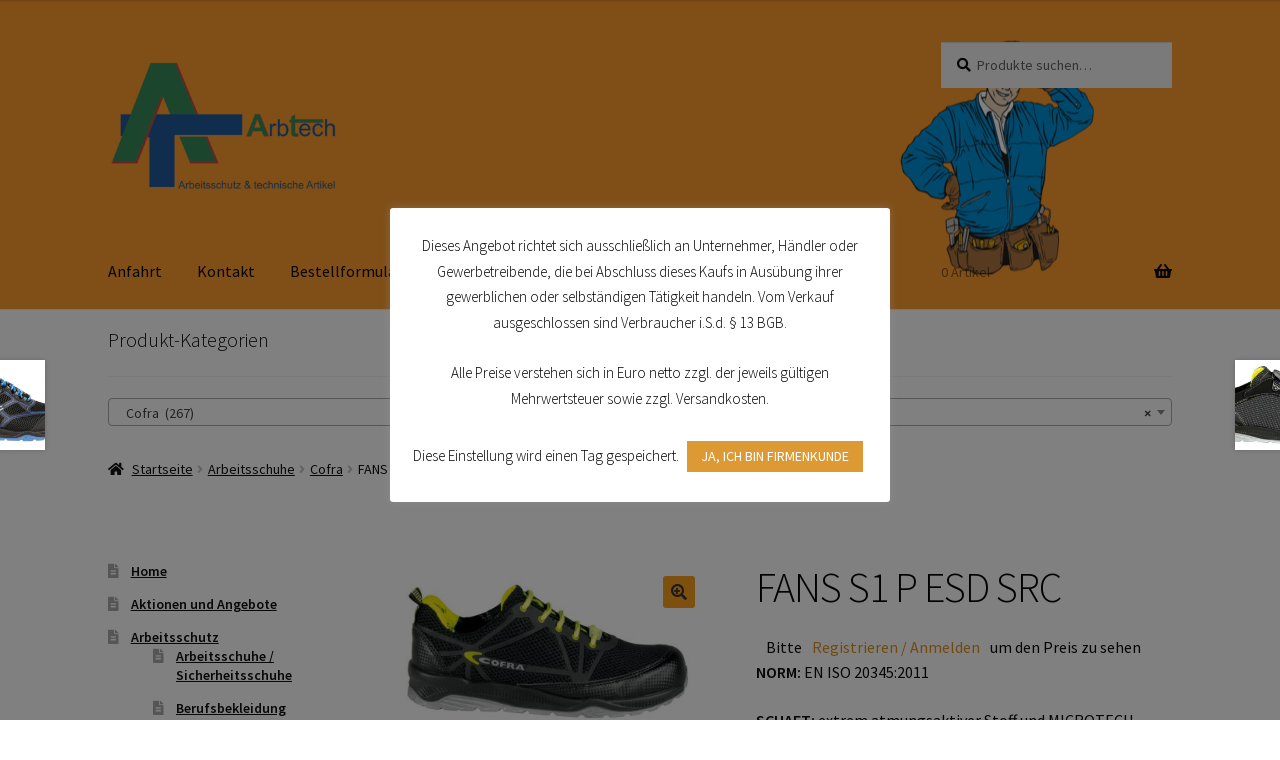

--- FILE ---
content_type: text/html; charset=UTF-8
request_url: https://arbtech.de/produkt/fans-s1-p-esd-src/
body_size: 27298
content:
<!doctype html>
<html lang="de">
<head>
<meta charset="UTF-8">
<meta name="viewport" content="width=device-width, initial-scale=1">
<link rel="profile" href="http://gmpg.org/xfn/11">
<link rel="pingback" href="https://arbtech.de/xmlrpc.php">

<title>FANS S1 P ESD SRC &#8211; Arbtech</title>
<meta name='robots' content='max-image-preview:large' />
	<style>img:is([sizes="auto" i], [sizes^="auto," i]) { contain-intrinsic-size: 3000px 1500px }</style>
	
<link rel="alternate" type="application/rss+xml" title="Arbtech &raquo; Feed" href="https://arbtech.de/feed/" />
<link rel="alternate" type="application/rss+xml" title="Arbtech &raquo; Kommentar-Feed" href="https://arbtech.de/comments/feed/" />
<script>
window._wpemojiSettings = {"baseUrl":"https:\/\/s.w.org\/images\/core\/emoji\/16.0.1\/72x72\/","ext":".png","svgUrl":"https:\/\/s.w.org\/images\/core\/emoji\/16.0.1\/svg\/","svgExt":".svg","source":{"concatemoji":"https:\/\/arbtech.de\/wp-includes\/js\/wp-emoji-release.min.js?ver=6.8.3"}};
/*! This file is auto-generated */
!function(s,n){var o,i,e;function c(e){try{var t={supportTests:e,timestamp:(new Date).valueOf()};sessionStorage.setItem(o,JSON.stringify(t))}catch(e){}}function p(e,t,n){e.clearRect(0,0,e.canvas.width,e.canvas.height),e.fillText(t,0,0);var t=new Uint32Array(e.getImageData(0,0,e.canvas.width,e.canvas.height).data),a=(e.clearRect(0,0,e.canvas.width,e.canvas.height),e.fillText(n,0,0),new Uint32Array(e.getImageData(0,0,e.canvas.width,e.canvas.height).data));return t.every(function(e,t){return e===a[t]})}function u(e,t){e.clearRect(0,0,e.canvas.width,e.canvas.height),e.fillText(t,0,0);for(var n=e.getImageData(16,16,1,1),a=0;a<n.data.length;a++)if(0!==n.data[a])return!1;return!0}function f(e,t,n,a){switch(t){case"flag":return n(e,"\ud83c\udff3\ufe0f\u200d\u26a7\ufe0f","\ud83c\udff3\ufe0f\u200b\u26a7\ufe0f")?!1:!n(e,"\ud83c\udde8\ud83c\uddf6","\ud83c\udde8\u200b\ud83c\uddf6")&&!n(e,"\ud83c\udff4\udb40\udc67\udb40\udc62\udb40\udc65\udb40\udc6e\udb40\udc67\udb40\udc7f","\ud83c\udff4\u200b\udb40\udc67\u200b\udb40\udc62\u200b\udb40\udc65\u200b\udb40\udc6e\u200b\udb40\udc67\u200b\udb40\udc7f");case"emoji":return!a(e,"\ud83e\udedf")}return!1}function g(e,t,n,a){var r="undefined"!=typeof WorkerGlobalScope&&self instanceof WorkerGlobalScope?new OffscreenCanvas(300,150):s.createElement("canvas"),o=r.getContext("2d",{willReadFrequently:!0}),i=(o.textBaseline="top",o.font="600 32px Arial",{});return e.forEach(function(e){i[e]=t(o,e,n,a)}),i}function t(e){var t=s.createElement("script");t.src=e,t.defer=!0,s.head.appendChild(t)}"undefined"!=typeof Promise&&(o="wpEmojiSettingsSupports",i=["flag","emoji"],n.supports={everything:!0,everythingExceptFlag:!0},e=new Promise(function(e){s.addEventListener("DOMContentLoaded",e,{once:!0})}),new Promise(function(t){var n=function(){try{var e=JSON.parse(sessionStorage.getItem(o));if("object"==typeof e&&"number"==typeof e.timestamp&&(new Date).valueOf()<e.timestamp+604800&&"object"==typeof e.supportTests)return e.supportTests}catch(e){}return null}();if(!n){if("undefined"!=typeof Worker&&"undefined"!=typeof OffscreenCanvas&&"undefined"!=typeof URL&&URL.createObjectURL&&"undefined"!=typeof Blob)try{var e="postMessage("+g.toString()+"("+[JSON.stringify(i),f.toString(),p.toString(),u.toString()].join(",")+"));",a=new Blob([e],{type:"text/javascript"}),r=new Worker(URL.createObjectURL(a),{name:"wpTestEmojiSupports"});return void(r.onmessage=function(e){c(n=e.data),r.terminate(),t(n)})}catch(e){}c(n=g(i,f,p,u))}t(n)}).then(function(e){for(var t in e)n.supports[t]=e[t],n.supports.everything=n.supports.everything&&n.supports[t],"flag"!==t&&(n.supports.everythingExceptFlag=n.supports.everythingExceptFlag&&n.supports[t]);n.supports.everythingExceptFlag=n.supports.everythingExceptFlag&&!n.supports.flag,n.DOMReady=!1,n.readyCallback=function(){n.DOMReady=!0}}).then(function(){return e}).then(function(){var e;n.supports.everything||(n.readyCallback(),(e=n.source||{}).concatemoji?t(e.concatemoji):e.wpemoji&&e.twemoji&&(t(e.twemoji),t(e.wpemoji)))}))}((window,document),window._wpemojiSettings);
</script>
<style id='wp-emoji-styles-inline-css'>

	img.wp-smiley, img.emoji {
		display: inline !important;
		border: none !important;
		box-shadow: none !important;
		height: 1em !important;
		width: 1em !important;
		margin: 0 0.07em !important;
		vertical-align: -0.1em !important;
		background: none !important;
		padding: 0 !important;
	}
</style>
<link rel='stylesheet' id='wp-block-library-css' href='https://arbtech.de/wp-includes/css/dist/block-library/style.min.css?ver=6.8.3' media='all' />
<style id='wp-block-library-theme-inline-css'>
.wp-block-audio :where(figcaption){color:#555;font-size:13px;text-align:center}.is-dark-theme .wp-block-audio :where(figcaption){color:#ffffffa6}.wp-block-audio{margin:0 0 1em}.wp-block-code{border:1px solid #ccc;border-radius:4px;font-family:Menlo,Consolas,monaco,monospace;padding:.8em 1em}.wp-block-embed :where(figcaption){color:#555;font-size:13px;text-align:center}.is-dark-theme .wp-block-embed :where(figcaption){color:#ffffffa6}.wp-block-embed{margin:0 0 1em}.blocks-gallery-caption{color:#555;font-size:13px;text-align:center}.is-dark-theme .blocks-gallery-caption{color:#ffffffa6}:root :where(.wp-block-image figcaption){color:#555;font-size:13px;text-align:center}.is-dark-theme :root :where(.wp-block-image figcaption){color:#ffffffa6}.wp-block-image{margin:0 0 1em}.wp-block-pullquote{border-bottom:4px solid;border-top:4px solid;color:currentColor;margin-bottom:1.75em}.wp-block-pullquote cite,.wp-block-pullquote footer,.wp-block-pullquote__citation{color:currentColor;font-size:.8125em;font-style:normal;text-transform:uppercase}.wp-block-quote{border-left:.25em solid;margin:0 0 1.75em;padding-left:1em}.wp-block-quote cite,.wp-block-quote footer{color:currentColor;font-size:.8125em;font-style:normal;position:relative}.wp-block-quote:where(.has-text-align-right){border-left:none;border-right:.25em solid;padding-left:0;padding-right:1em}.wp-block-quote:where(.has-text-align-center){border:none;padding-left:0}.wp-block-quote.is-large,.wp-block-quote.is-style-large,.wp-block-quote:where(.is-style-plain){border:none}.wp-block-search .wp-block-search__label{font-weight:700}.wp-block-search__button{border:1px solid #ccc;padding:.375em .625em}:where(.wp-block-group.has-background){padding:1.25em 2.375em}.wp-block-separator.has-css-opacity{opacity:.4}.wp-block-separator{border:none;border-bottom:2px solid;margin-left:auto;margin-right:auto}.wp-block-separator.has-alpha-channel-opacity{opacity:1}.wp-block-separator:not(.is-style-wide):not(.is-style-dots){width:100px}.wp-block-separator.has-background:not(.is-style-dots){border-bottom:none;height:1px}.wp-block-separator.has-background:not(.is-style-wide):not(.is-style-dots){height:2px}.wp-block-table{margin:0 0 1em}.wp-block-table td,.wp-block-table th{word-break:normal}.wp-block-table :where(figcaption){color:#555;font-size:13px;text-align:center}.is-dark-theme .wp-block-table :where(figcaption){color:#ffffffa6}.wp-block-video :where(figcaption){color:#555;font-size:13px;text-align:center}.is-dark-theme .wp-block-video :where(figcaption){color:#ffffffa6}.wp-block-video{margin:0 0 1em}:root :where(.wp-block-template-part.has-background){margin-bottom:0;margin-top:0;padding:1.25em 2.375em}
</style>
<style id='classic-theme-styles-inline-css'>
/*! This file is auto-generated */
.wp-block-button__link{color:#fff;background-color:#32373c;border-radius:9999px;box-shadow:none;text-decoration:none;padding:calc(.667em + 2px) calc(1.333em + 2px);font-size:1.125em}.wp-block-file__button{background:#32373c;color:#fff;text-decoration:none}
</style>
<link rel='stylesheet' id='storefront-gutenberg-blocks-css' href='https://arbtech.de/wp-content/themes/storefront/assets/css/base/gutenberg-blocks.css?ver=4.6.1' media='all' />
<style id='storefront-gutenberg-blocks-inline-css'>

				.wp-block-button__link:not(.has-text-color) {
					color: #333333;
				}

				.wp-block-button__link:not(.has-text-color):hover,
				.wp-block-button__link:not(.has-text-color):focus,
				.wp-block-button__link:not(.has-text-color):active {
					color: #333333;
				}

				.wp-block-button__link:not(.has-background) {
					background-color: #f99f20;
				}

				.wp-block-button__link:not(.has-background):hover,
				.wp-block-button__link:not(.has-background):focus,
				.wp-block-button__link:not(.has-background):active {
					border-color: #e08607;
					background-color: #e08607;
				}

				.wc-block-grid__products .wc-block-grid__product .wp-block-button__link {
					background-color: #f99f20;
					border-color: #f99f20;
					color: #333333;
				}

				.wp-block-quote footer,
				.wp-block-quote cite,
				.wp-block-quote__citation {
					color: #0a0a0a;
				}

				.wp-block-pullquote cite,
				.wp-block-pullquote footer,
				.wp-block-pullquote__citation {
					color: #0a0a0a;
				}

				.wp-block-image figcaption {
					color: #0a0a0a;
				}

				.wp-block-separator.is-style-dots::before {
					color: #000000;
				}

				.wp-block-file a.wp-block-file__button {
					color: #333333;
					background-color: #f99f20;
					border-color: #f99f20;
				}

				.wp-block-file a.wp-block-file__button:hover,
				.wp-block-file a.wp-block-file__button:focus,
				.wp-block-file a.wp-block-file__button:active {
					color: #333333;
					background-color: #e08607;
				}

				.wp-block-code,
				.wp-block-preformatted pre {
					color: #0a0a0a;
				}

				.wp-block-table:not( .has-background ):not( .is-style-stripes ) tbody tr:nth-child(2n) td {
					background-color: #fdfdfd;
				}

				.wp-block-cover .wp-block-cover__inner-container h1:not(.has-text-color),
				.wp-block-cover .wp-block-cover__inner-container h2:not(.has-text-color),
				.wp-block-cover .wp-block-cover__inner-container h3:not(.has-text-color),
				.wp-block-cover .wp-block-cover__inner-container h4:not(.has-text-color),
				.wp-block-cover .wp-block-cover__inner-container h5:not(.has-text-color),
				.wp-block-cover .wp-block-cover__inner-container h6:not(.has-text-color) {
					color: #000000;
				}

				.wc-block-components-price-slider__range-input-progress,
				.rtl .wc-block-components-price-slider__range-input-progress {
					--range-color: #dd911f;
				}

				/* Target only IE11 */
				@media all and (-ms-high-contrast: none), (-ms-high-contrast: active) {
					.wc-block-components-price-slider__range-input-progress {
						background: #dd911f;
					}
				}

				.wc-block-components-button:not(.is-link) {
					background-color: #333333;
					color: #ffffff;
				}

				.wc-block-components-button:not(.is-link):hover,
				.wc-block-components-button:not(.is-link):focus,
				.wc-block-components-button:not(.is-link):active {
					background-color: #1a1a1a;
					color: #ffffff;
				}

				.wc-block-components-button:not(.is-link):disabled {
					background-color: #333333;
					color: #ffffff;
				}

				.wc-block-cart__submit-container {
					background-color: #ffffff;
				}

				.wc-block-cart__submit-container::before {
					color: rgba(220,220,220,0.5);
				}

				.wc-block-components-order-summary-item__quantity {
					background-color: #ffffff;
					border-color: #0a0a0a;
					box-shadow: 0 0 0 2px #ffffff;
					color: #0a0a0a;
				}
			
</style>
<style id='global-styles-inline-css'>
:root{--wp--preset--aspect-ratio--square: 1;--wp--preset--aspect-ratio--4-3: 4/3;--wp--preset--aspect-ratio--3-4: 3/4;--wp--preset--aspect-ratio--3-2: 3/2;--wp--preset--aspect-ratio--2-3: 2/3;--wp--preset--aspect-ratio--16-9: 16/9;--wp--preset--aspect-ratio--9-16: 9/16;--wp--preset--color--black: #000000;--wp--preset--color--cyan-bluish-gray: #abb8c3;--wp--preset--color--white: #ffffff;--wp--preset--color--pale-pink: #f78da7;--wp--preset--color--vivid-red: #cf2e2e;--wp--preset--color--luminous-vivid-orange: #ff6900;--wp--preset--color--luminous-vivid-amber: #fcb900;--wp--preset--color--light-green-cyan: #7bdcb5;--wp--preset--color--vivid-green-cyan: #00d084;--wp--preset--color--pale-cyan-blue: #8ed1fc;--wp--preset--color--vivid-cyan-blue: #0693e3;--wp--preset--color--vivid-purple: #9b51e0;--wp--preset--gradient--vivid-cyan-blue-to-vivid-purple: linear-gradient(135deg,rgba(6,147,227,1) 0%,rgb(155,81,224) 100%);--wp--preset--gradient--light-green-cyan-to-vivid-green-cyan: linear-gradient(135deg,rgb(122,220,180) 0%,rgb(0,208,130) 100%);--wp--preset--gradient--luminous-vivid-amber-to-luminous-vivid-orange: linear-gradient(135deg,rgba(252,185,0,1) 0%,rgba(255,105,0,1) 100%);--wp--preset--gradient--luminous-vivid-orange-to-vivid-red: linear-gradient(135deg,rgba(255,105,0,1) 0%,rgb(207,46,46) 100%);--wp--preset--gradient--very-light-gray-to-cyan-bluish-gray: linear-gradient(135deg,rgb(238,238,238) 0%,rgb(169,184,195) 100%);--wp--preset--gradient--cool-to-warm-spectrum: linear-gradient(135deg,rgb(74,234,220) 0%,rgb(151,120,209) 20%,rgb(207,42,186) 40%,rgb(238,44,130) 60%,rgb(251,105,98) 80%,rgb(254,248,76) 100%);--wp--preset--gradient--blush-light-purple: linear-gradient(135deg,rgb(255,206,236) 0%,rgb(152,150,240) 100%);--wp--preset--gradient--blush-bordeaux: linear-gradient(135deg,rgb(254,205,165) 0%,rgb(254,45,45) 50%,rgb(107,0,62) 100%);--wp--preset--gradient--luminous-dusk: linear-gradient(135deg,rgb(255,203,112) 0%,rgb(199,81,192) 50%,rgb(65,88,208) 100%);--wp--preset--gradient--pale-ocean: linear-gradient(135deg,rgb(255,245,203) 0%,rgb(182,227,212) 50%,rgb(51,167,181) 100%);--wp--preset--gradient--electric-grass: linear-gradient(135deg,rgb(202,248,128) 0%,rgb(113,206,126) 100%);--wp--preset--gradient--midnight: linear-gradient(135deg,rgb(2,3,129) 0%,rgb(40,116,252) 100%);--wp--preset--font-size--small: 14px;--wp--preset--font-size--medium: 23px;--wp--preset--font-size--large: 26px;--wp--preset--font-size--x-large: 42px;--wp--preset--font-size--normal: 16px;--wp--preset--font-size--huge: 37px;--wp--preset--spacing--20: 0.44rem;--wp--preset--spacing--30: 0.67rem;--wp--preset--spacing--40: 1rem;--wp--preset--spacing--50: 1.5rem;--wp--preset--spacing--60: 2.25rem;--wp--preset--spacing--70: 3.38rem;--wp--preset--spacing--80: 5.06rem;--wp--preset--shadow--natural: 6px 6px 9px rgba(0, 0, 0, 0.2);--wp--preset--shadow--deep: 12px 12px 50px rgba(0, 0, 0, 0.4);--wp--preset--shadow--sharp: 6px 6px 0px rgba(0, 0, 0, 0.2);--wp--preset--shadow--outlined: 6px 6px 0px -3px rgba(255, 255, 255, 1), 6px 6px rgba(0, 0, 0, 1);--wp--preset--shadow--crisp: 6px 6px 0px rgba(0, 0, 0, 1);}:root :where(.is-layout-flow) > :first-child{margin-block-start: 0;}:root :where(.is-layout-flow) > :last-child{margin-block-end: 0;}:root :where(.is-layout-flow) > *{margin-block-start: 24px;margin-block-end: 0;}:root :where(.is-layout-constrained) > :first-child{margin-block-start: 0;}:root :where(.is-layout-constrained) > :last-child{margin-block-end: 0;}:root :where(.is-layout-constrained) > *{margin-block-start: 24px;margin-block-end: 0;}:root :where(.is-layout-flex){gap: 24px;}:root :where(.is-layout-grid){gap: 24px;}body .is-layout-flex{display: flex;}.is-layout-flex{flex-wrap: wrap;align-items: center;}.is-layout-flex > :is(*, div){margin: 0;}body .is-layout-grid{display: grid;}.is-layout-grid > :is(*, div){margin: 0;}.has-black-color{color: var(--wp--preset--color--black) !important;}.has-cyan-bluish-gray-color{color: var(--wp--preset--color--cyan-bluish-gray) !important;}.has-white-color{color: var(--wp--preset--color--white) !important;}.has-pale-pink-color{color: var(--wp--preset--color--pale-pink) !important;}.has-vivid-red-color{color: var(--wp--preset--color--vivid-red) !important;}.has-luminous-vivid-orange-color{color: var(--wp--preset--color--luminous-vivid-orange) !important;}.has-luminous-vivid-amber-color{color: var(--wp--preset--color--luminous-vivid-amber) !important;}.has-light-green-cyan-color{color: var(--wp--preset--color--light-green-cyan) !important;}.has-vivid-green-cyan-color{color: var(--wp--preset--color--vivid-green-cyan) !important;}.has-pale-cyan-blue-color{color: var(--wp--preset--color--pale-cyan-blue) !important;}.has-vivid-cyan-blue-color{color: var(--wp--preset--color--vivid-cyan-blue) !important;}.has-vivid-purple-color{color: var(--wp--preset--color--vivid-purple) !important;}.has-black-background-color{background-color: var(--wp--preset--color--black) !important;}.has-cyan-bluish-gray-background-color{background-color: var(--wp--preset--color--cyan-bluish-gray) !important;}.has-white-background-color{background-color: var(--wp--preset--color--white) !important;}.has-pale-pink-background-color{background-color: var(--wp--preset--color--pale-pink) !important;}.has-vivid-red-background-color{background-color: var(--wp--preset--color--vivid-red) !important;}.has-luminous-vivid-orange-background-color{background-color: var(--wp--preset--color--luminous-vivid-orange) !important;}.has-luminous-vivid-amber-background-color{background-color: var(--wp--preset--color--luminous-vivid-amber) !important;}.has-light-green-cyan-background-color{background-color: var(--wp--preset--color--light-green-cyan) !important;}.has-vivid-green-cyan-background-color{background-color: var(--wp--preset--color--vivid-green-cyan) !important;}.has-pale-cyan-blue-background-color{background-color: var(--wp--preset--color--pale-cyan-blue) !important;}.has-vivid-cyan-blue-background-color{background-color: var(--wp--preset--color--vivid-cyan-blue) !important;}.has-vivid-purple-background-color{background-color: var(--wp--preset--color--vivid-purple) !important;}.has-black-border-color{border-color: var(--wp--preset--color--black) !important;}.has-cyan-bluish-gray-border-color{border-color: var(--wp--preset--color--cyan-bluish-gray) !important;}.has-white-border-color{border-color: var(--wp--preset--color--white) !important;}.has-pale-pink-border-color{border-color: var(--wp--preset--color--pale-pink) !important;}.has-vivid-red-border-color{border-color: var(--wp--preset--color--vivid-red) !important;}.has-luminous-vivid-orange-border-color{border-color: var(--wp--preset--color--luminous-vivid-orange) !important;}.has-luminous-vivid-amber-border-color{border-color: var(--wp--preset--color--luminous-vivid-amber) !important;}.has-light-green-cyan-border-color{border-color: var(--wp--preset--color--light-green-cyan) !important;}.has-vivid-green-cyan-border-color{border-color: var(--wp--preset--color--vivid-green-cyan) !important;}.has-pale-cyan-blue-border-color{border-color: var(--wp--preset--color--pale-cyan-blue) !important;}.has-vivid-cyan-blue-border-color{border-color: var(--wp--preset--color--vivid-cyan-blue) !important;}.has-vivid-purple-border-color{border-color: var(--wp--preset--color--vivid-purple) !important;}.has-vivid-cyan-blue-to-vivid-purple-gradient-background{background: var(--wp--preset--gradient--vivid-cyan-blue-to-vivid-purple) !important;}.has-light-green-cyan-to-vivid-green-cyan-gradient-background{background: var(--wp--preset--gradient--light-green-cyan-to-vivid-green-cyan) !important;}.has-luminous-vivid-amber-to-luminous-vivid-orange-gradient-background{background: var(--wp--preset--gradient--luminous-vivid-amber-to-luminous-vivid-orange) !important;}.has-luminous-vivid-orange-to-vivid-red-gradient-background{background: var(--wp--preset--gradient--luminous-vivid-orange-to-vivid-red) !important;}.has-very-light-gray-to-cyan-bluish-gray-gradient-background{background: var(--wp--preset--gradient--very-light-gray-to-cyan-bluish-gray) !important;}.has-cool-to-warm-spectrum-gradient-background{background: var(--wp--preset--gradient--cool-to-warm-spectrum) !important;}.has-blush-light-purple-gradient-background{background: var(--wp--preset--gradient--blush-light-purple) !important;}.has-blush-bordeaux-gradient-background{background: var(--wp--preset--gradient--blush-bordeaux) !important;}.has-luminous-dusk-gradient-background{background: var(--wp--preset--gradient--luminous-dusk) !important;}.has-pale-ocean-gradient-background{background: var(--wp--preset--gradient--pale-ocean) !important;}.has-electric-grass-gradient-background{background: var(--wp--preset--gradient--electric-grass) !important;}.has-midnight-gradient-background{background: var(--wp--preset--gradient--midnight) !important;}.has-small-font-size{font-size: var(--wp--preset--font-size--small) !important;}.has-medium-font-size{font-size: var(--wp--preset--font-size--medium) !important;}.has-large-font-size{font-size: var(--wp--preset--font-size--large) !important;}.has-x-large-font-size{font-size: var(--wp--preset--font-size--x-large) !important;}
:root :where(.wp-block-pullquote){font-size: 1.5em;line-height: 1.6;}
</style>
<link rel='stylesheet' id='cookie-law-info-css' href='https://arbtech.de/wp-content/plugins/cookie-law-info/legacy/public/css/cookie-law-info-public.css?ver=3.2.10' media='all' />
<link rel='stylesheet' id='cookie-law-info-gdpr-css' href='https://arbtech.de/wp-content/plugins/cookie-law-info/legacy/public/css/cookie-law-info-gdpr.css?ver=3.2.10' media='all' />
<link rel='stylesheet' id='pop_up-css' href='https://arbtech.de/wp-content/plugins/hide-price-until-login/assets/css/pop_up.css?ver=6.8.3' media='all' />
<link rel='stylesheet' id='photoswipe-css' href='https://arbtech.de/wp-content/plugins/woocommerce/assets/css/photoswipe/photoswipe.min.css?ver=9.8.5' media='all' />
<link rel='stylesheet' id='photoswipe-default-skin-css' href='https://arbtech.de/wp-content/plugins/woocommerce/assets/css/photoswipe/default-skin/default-skin.min.css?ver=9.8.5' media='all' />
<style id='woocommerce-inline-inline-css'>
.woocommerce form .form-row .required { visibility: visible; }
</style>
<link rel='stylesheet' id='brands-styles-css' href='https://arbtech.de/wp-content/plugins/woocommerce/assets/css/brands.css?ver=9.8.5' media='all' />
<link rel='stylesheet' id='storefront-style-css' href='https://arbtech.de/wp-content/themes/storefront/style.css?ver=4.6.1' media='all' />
<style id='storefront-style-inline-css'>

			.main-navigation ul li a,
			.site-title a,
			ul.menu li a,
			.site-branding h1 a,
			button.menu-toggle,
			button.menu-toggle:hover,
			.handheld-navigation .dropdown-toggle {
				color: #0a0a0a;
			}

			button.menu-toggle,
			button.menu-toggle:hover {
				border-color: #0a0a0a;
			}

			.main-navigation ul li a:hover,
			.main-navigation ul li:hover > a,
			.site-title a:hover,
			.site-header ul.menu li.current-menu-item > a {
				color: #4b4b4b;
			}

			table:not( .has-background ) th {
				background-color: #f8f8f8;
			}

			table:not( .has-background ) tbody td {
				background-color: #fdfdfd;
			}

			table:not( .has-background ) tbody tr:nth-child(2n) td,
			fieldset,
			fieldset legend {
				background-color: #fbfbfb;
			}

			.site-header,
			.secondary-navigation ul ul,
			.main-navigation ul.menu > li.menu-item-has-children:after,
			.secondary-navigation ul.menu ul,
			.storefront-handheld-footer-bar,
			.storefront-handheld-footer-bar ul li > a,
			.storefront-handheld-footer-bar ul li.search .site-search,
			button.menu-toggle,
			button.menu-toggle:hover {
				background-color: #f7f7f7;
			}

			p.site-description,
			.site-header,
			.storefront-handheld-footer-bar {
				color: #0a0a0a;
			}

			button.menu-toggle:after,
			button.menu-toggle:before,
			button.menu-toggle span:before {
				background-color: #0a0a0a;
			}

			h1, h2, h3, h4, h5, h6, .wc-block-grid__product-title {
				color: #000000;
			}

			.widget h1 {
				border-bottom-color: #000000;
			}

			body,
			.secondary-navigation a {
				color: #0a0a0a;
			}

			.widget-area .widget a,
			.hentry .entry-header .posted-on a,
			.hentry .entry-header .post-author a,
			.hentry .entry-header .post-comments a,
			.hentry .entry-header .byline a {
				color: #0f0f0f;
			}

			a {
				color: #dd911f;
			}

			a:focus,
			button:focus,
			.button.alt:focus,
			input:focus,
			textarea:focus,
			input[type="button"]:focus,
			input[type="reset"]:focus,
			input[type="submit"]:focus,
			input[type="email"]:focus,
			input[type="tel"]:focus,
			input[type="url"]:focus,
			input[type="password"]:focus,
			input[type="search"]:focus {
				outline-color: #dd911f;
			}

			button, input[type="button"], input[type="reset"], input[type="submit"], .button, .widget a.button {
				background-color: #f99f20;
				border-color: #f99f20;
				color: #333333;
			}

			button:hover, input[type="button"]:hover, input[type="reset"]:hover, input[type="submit"]:hover, .button:hover, .widget a.button:hover {
				background-color: #e08607;
				border-color: #e08607;
				color: #333333;
			}

			button.alt, input[type="button"].alt, input[type="reset"].alt, input[type="submit"].alt, .button.alt, .widget-area .widget a.button.alt {
				background-color: #333333;
				border-color: #333333;
				color: #ffffff;
			}

			button.alt:hover, input[type="button"].alt:hover, input[type="reset"].alt:hover, input[type="submit"].alt:hover, .button.alt:hover, .widget-area .widget a.button.alt:hover {
				background-color: #1a1a1a;
				border-color: #1a1a1a;
				color: #ffffff;
			}

			.pagination .page-numbers li .page-numbers.current {
				background-color: #e6e6e6;
				color: #000000;
			}

			#comments .comment-list .comment-content .comment-text {
				background-color: #f8f8f8;
			}

			.site-footer {
				background-color: #0a0a0a;
				color: #fcfcfc;
			}

			.site-footer a:not(.button):not(.components-button) {
				color: #ffffff;
			}

			.site-footer .storefront-handheld-footer-bar a:not(.button):not(.components-button) {
				color: #0a0a0a;
			}

			.site-footer h1, .site-footer h2, .site-footer h3, .site-footer h4, .site-footer h5, .site-footer h6, .site-footer .widget .widget-title, .site-footer .widget .widgettitle {
				color: #ffffff;
			}

			.page-template-template-homepage.has-post-thumbnail .type-page.has-post-thumbnail .entry-title {
				color: #000000;
			}

			.page-template-template-homepage.has-post-thumbnail .type-page.has-post-thumbnail .entry-content {
				color: #000000;
			}

			@media screen and ( min-width: 768px ) {
				.secondary-navigation ul.menu a:hover {
					color: #232323;
				}

				.secondary-navigation ul.menu a {
					color: #0a0a0a;
				}

				.main-navigation ul.menu ul.sub-menu,
				.main-navigation ul.nav-menu ul.children {
					background-color: #e8e8e8;
				}

				.site-header {
					border-bottom-color: #e8e8e8;
				}
			}
</style>
<link rel='stylesheet' id='storefront-icons-css' href='https://arbtech.de/wp-content/themes/storefront/assets/css/base/icons.css?ver=4.6.1' media='all' />
<link rel='stylesheet' id='storefront-fonts-css' href='//arbtech.de/wp-content/uploads/omgf/storefront-fonts/storefront-fonts.css?ver=1666593556' media='all' />
<link rel='stylesheet' id='storefront-woocommerce-style-css' href='https://arbtech.de/wp-content/themes/storefront/assets/css/woocommerce/woocommerce.css?ver=4.6.1' media='all' />
<style id='storefront-woocommerce-style-inline-css'>
@font-face {
				font-family: star;
				src: url(https://arbtech.de/wp-content/plugins/woocommerce/assets/fonts/star.eot);
				src:
					url(https://arbtech.de/wp-content/plugins/woocommerce/assets/fonts/star.eot?#iefix) format("embedded-opentype"),
					url(https://arbtech.de/wp-content/plugins/woocommerce/assets/fonts/star.woff) format("woff"),
					url(https://arbtech.de/wp-content/plugins/woocommerce/assets/fonts/star.ttf) format("truetype"),
					url(https://arbtech.de/wp-content/plugins/woocommerce/assets/fonts/star.svg#star) format("svg");
				font-weight: 400;
				font-style: normal;
			}
			@font-face {
				font-family: WooCommerce;
				src: url(https://arbtech.de/wp-content/plugins/woocommerce/assets/fonts/WooCommerce.eot);
				src:
					url(https://arbtech.de/wp-content/plugins/woocommerce/assets/fonts/WooCommerce.eot?#iefix) format("embedded-opentype"),
					url(https://arbtech.de/wp-content/plugins/woocommerce/assets/fonts/WooCommerce.woff) format("woff"),
					url(https://arbtech.de/wp-content/plugins/woocommerce/assets/fonts/WooCommerce.ttf) format("truetype"),
					url(https://arbtech.de/wp-content/plugins/woocommerce/assets/fonts/WooCommerce.svg#WooCommerce) format("svg");
				font-weight: 400;
				font-style: normal;
			}

			a.cart-contents,
			.site-header-cart .widget_shopping_cart a {
				color: #0a0a0a;
			}

			a.cart-contents:hover,
			.site-header-cart .widget_shopping_cart a:hover,
			.site-header-cart:hover > li > a {
				color: #4b4b4b;
			}

			table.cart td.product-remove,
			table.cart td.actions {
				border-top-color: #ffffff;
			}

			.storefront-handheld-footer-bar ul li.cart .count {
				background-color: #0a0a0a;
				color: #f7f7f7;
				border-color: #f7f7f7;
			}

			.woocommerce-tabs ul.tabs li.active a,
			ul.products li.product .price,
			.onsale,
			.wc-block-grid__product-onsale,
			.widget_search form:before,
			.widget_product_search form:before {
				color: #0a0a0a;
			}

			.woocommerce-breadcrumb a,
			a.woocommerce-review-link,
			.product_meta a {
				color: #0f0f0f;
			}

			.wc-block-grid__product-onsale,
			.onsale {
				border-color: #0a0a0a;
			}

			.star-rating span:before,
			.quantity .plus, .quantity .minus,
			p.stars a:hover:after,
			p.stars a:after,
			.star-rating span:before,
			#payment .payment_methods li input[type=radio]:first-child:checked+label:before {
				color: #dd911f;
			}

			.widget_price_filter .ui-slider .ui-slider-range,
			.widget_price_filter .ui-slider .ui-slider-handle {
				background-color: #dd911f;
			}

			.order_details {
				background-color: #f8f8f8;
			}

			.order_details > li {
				border-bottom: 1px dotted #e3e3e3;
			}

			.order_details:before,
			.order_details:after {
				background: -webkit-linear-gradient(transparent 0,transparent 0),-webkit-linear-gradient(135deg,#f8f8f8 33.33%,transparent 33.33%),-webkit-linear-gradient(45deg,#f8f8f8 33.33%,transparent 33.33%)
			}

			#order_review {
				background-color: #ffffff;
			}

			#payment .payment_methods > li .payment_box,
			#payment .place-order {
				background-color: #fafafa;
			}

			#payment .payment_methods > li:not(.woocommerce-notice) {
				background-color: #f5f5f5;
			}

			#payment .payment_methods > li:not(.woocommerce-notice):hover {
				background-color: #f0f0f0;
			}

			.woocommerce-pagination .page-numbers li .page-numbers.current {
				background-color: #e6e6e6;
				color: #000000;
			}

			.wc-block-grid__product-onsale,
			.onsale,
			.woocommerce-pagination .page-numbers li .page-numbers:not(.current) {
				color: #0a0a0a;
			}

			p.stars a:before,
			p.stars a:hover~a:before,
			p.stars.selected a.active~a:before {
				color: #0a0a0a;
			}

			p.stars.selected a.active:before,
			p.stars:hover a:before,
			p.stars.selected a:not(.active):before,
			p.stars.selected a.active:before {
				color: #dd911f;
			}

			.single-product div.product .woocommerce-product-gallery .woocommerce-product-gallery__trigger {
				background-color: #f99f20;
				color: #333333;
			}

			.single-product div.product .woocommerce-product-gallery .woocommerce-product-gallery__trigger:hover {
				background-color: #e08607;
				border-color: #e08607;
				color: #333333;
			}

			.button.added_to_cart:focus,
			.button.wc-forward:focus {
				outline-color: #dd911f;
			}

			.added_to_cart,
			.site-header-cart .widget_shopping_cart a.button,
			.wc-block-grid__products .wc-block-grid__product .wp-block-button__link {
				background-color: #f99f20;
				border-color: #f99f20;
				color: #333333;
			}

			.added_to_cart:hover,
			.site-header-cart .widget_shopping_cart a.button:hover,
			.wc-block-grid__products .wc-block-grid__product .wp-block-button__link:hover {
				background-color: #e08607;
				border-color: #e08607;
				color: #333333;
			}

			.added_to_cart.alt, .added_to_cart, .widget a.button.checkout {
				background-color: #333333;
				border-color: #333333;
				color: #ffffff;
			}

			.added_to_cart.alt:hover, .added_to_cart:hover, .widget a.button.checkout:hover {
				background-color: #1a1a1a;
				border-color: #1a1a1a;
				color: #ffffff;
			}

			.button.loading {
				color: #f99f20;
			}

			.button.loading:hover {
				background-color: #f99f20;
			}

			.button.loading:after {
				color: #333333;
			}

			@media screen and ( min-width: 768px ) {
				.site-header-cart .widget_shopping_cart,
				.site-header .product_list_widget li .quantity {
					color: #0a0a0a;
				}

				.site-header-cart .widget_shopping_cart .buttons,
				.site-header-cart .widget_shopping_cart .total {
					background-color: #ededed;
				}

				.site-header-cart .widget_shopping_cart {
					background-color: #e8e8e8;
				}
			}
				.storefront-product-pagination a {
					color: #0a0a0a;
					background-color: #ffffff;
				}
				.storefront-sticky-add-to-cart {
					color: #0a0a0a;
					background-color: #ffffff;
				}

				.storefront-sticky-add-to-cart a:not(.button) {
					color: #0a0a0a;
				}
</style>
<link rel='stylesheet' id='storefront-woocommerce-brands-style-css' href='https://arbtech.de/wp-content/themes/storefront/assets/css/woocommerce/extensions/brands.css?ver=4.6.1' media='all' />
<script src="https://arbtech.de/wp-includes/js/jquery/jquery.min.js?ver=3.7.1" id="jquery-core-js"></script>
<script src="https://arbtech.de/wp-includes/js/jquery/jquery-migrate.min.js?ver=3.4.1" id="jquery-migrate-js"></script>
<script id="cookie-law-info-js-extra">
var Cli_Data = {"nn_cookie_ids":[],"cookielist":[],"non_necessary_cookies":[],"ccpaEnabled":"","ccpaRegionBased":"","ccpaBarEnabled":"","strictlyEnabled":["necessary","obligatoire"],"ccpaType":"gdpr","js_blocking":"","custom_integration":"","triggerDomRefresh":"","secure_cookies":""};
var cli_cookiebar_settings = {"animate_speed_hide":"500","animate_speed_show":"500","background":"#FFF","border":"#b1a6a6c2","border_on":"","button_1_button_colour":"#dd9933","button_1_button_hover":"#b17a29","button_1_link_colour":"#fff","button_1_as_button":"1","button_1_new_win":"","button_2_button_colour":"#333","button_2_button_hover":"#292929","button_2_link_colour":"#444","button_2_as_button":"","button_2_hidebar":"","button_3_button_colour":"#000","button_3_button_hover":"#000000","button_3_link_colour":"#fff","button_3_as_button":"1","button_3_new_win":"","button_4_button_colour":"#000","button_4_button_hover":"#000000","button_4_link_colour":"#62a329","button_4_as_button":"","button_7_button_colour":"#61a229","button_7_button_hover":"#4e8221","button_7_link_colour":"#fff","button_7_as_button":"1","button_7_new_win":"","font_family":"inherit","header_fix":"","notify_animate_hide":"1","notify_animate_show":"","notify_div_id":"#cookie-law-info-bar","notify_position_horizontal":"right","notify_position_vertical":"bottom","scroll_close":"","scroll_close_reload":"","accept_close_reload":"","reject_close_reload":"","showagain_tab":"1","showagain_background":"#fff","showagain_border":"#000","showagain_div_id":"#cookie-law-info-again","showagain_x_position":"100px","text":"#000","show_once_yn":"","show_once":"10000","logging_on":"","as_popup":"","popup_overlay":"1","bar_heading_text":"","cookie_bar_as":"popup","popup_showagain_position":"top-left","widget_position":"left"};
var log_object = {"ajax_url":"https:\/\/arbtech.de\/wp-admin\/admin-ajax.php"};
</script>
<script src="https://arbtech.de/wp-content/plugins/cookie-law-info/legacy/public/js/cookie-law-info-public.js?ver=3.2.10" id="cookie-law-info-js"></script>
<script id="omgf-frontend-js-extra">
var omgf_frontend_i18n = {"info_box_alert_text":"Google Fonts were found on this page. Click here for more information.","info_box_notice_text":"There are potential issues in your configuration that require your attention.","info_box_admin_url":"https:\/\/arbtech.de\/wp-admin\/options-general.php?page=optimize-webfonts","ajax_url":"https:\/\/arbtech.de\/wp-admin\/admin-ajax.php","nonce":"a570cf4cef"};
</script>
<script src="https://arbtech.de/wp-content/plugins/host-webfonts-local/assets/js/omgf-frontend.min.js?ver=1749359319" id="omgf-frontend-js" defer data-wp-strategy="defer"></script>
<script src="https://arbtech.de/wp-content/plugins/woocommerce/assets/js/jquery-blockui/jquery.blockUI.min.js?ver=2.7.0-wc.9.8.5" id="jquery-blockui-js" defer data-wp-strategy="defer"></script>
<script id="wc-add-to-cart-js-extra">
var wc_add_to_cart_params = {"ajax_url":"\/wp-admin\/admin-ajax.php","wc_ajax_url":"\/?wc-ajax=%%endpoint%%","i18n_view_cart":"Warenkorb anzeigen","cart_url":"https:\/\/arbtech.de\/warenkorb\/","is_cart":"","cart_redirect_after_add":"no"};
</script>
<script src="https://arbtech.de/wp-content/plugins/woocommerce/assets/js/frontend/add-to-cart.min.js?ver=9.8.5" id="wc-add-to-cart-js" defer data-wp-strategy="defer"></script>
<script src="https://arbtech.de/wp-content/plugins/woocommerce/assets/js/zoom/jquery.zoom.min.js?ver=1.7.21-wc.9.8.5" id="zoom-js" defer data-wp-strategy="defer"></script>
<script src="https://arbtech.de/wp-content/plugins/woocommerce/assets/js/flexslider/jquery.flexslider.min.js?ver=2.7.2-wc.9.8.5" id="flexslider-js" defer data-wp-strategy="defer"></script>
<script src="https://arbtech.de/wp-content/plugins/woocommerce/assets/js/photoswipe/photoswipe.min.js?ver=4.1.1-wc.9.8.5" id="photoswipe-js" defer data-wp-strategy="defer"></script>
<script src="https://arbtech.de/wp-content/plugins/woocommerce/assets/js/photoswipe/photoswipe-ui-default.min.js?ver=4.1.1-wc.9.8.5" id="photoswipe-ui-default-js" defer data-wp-strategy="defer"></script>
<script id="wc-single-product-js-extra">
var wc_single_product_params = {"i18n_required_rating_text":"Bitte w\u00e4hle eine Bewertung","i18n_rating_options":["1 von 5\u00a0Sternen","2 von 5\u00a0Sternen","3 von 5\u00a0Sternen","4 von 5\u00a0Sternen","5 von 5\u00a0Sternen"],"i18n_product_gallery_trigger_text":"Bildergalerie im Vollbildmodus anzeigen","review_rating_required":"yes","flexslider":{"rtl":false,"animation":"slide","smoothHeight":true,"directionNav":false,"controlNav":"thumbnails","slideshow":false,"animationSpeed":500,"animationLoop":false,"allowOneSlide":false},"zoom_enabled":"1","zoom_options":[],"photoswipe_enabled":"1","photoswipe_options":{"shareEl":false,"closeOnScroll":false,"history":false,"hideAnimationDuration":0,"showAnimationDuration":0},"flexslider_enabled":"1"};
</script>
<script src="https://arbtech.de/wp-content/plugins/woocommerce/assets/js/frontend/single-product.min.js?ver=9.8.5" id="wc-single-product-js" defer data-wp-strategy="defer"></script>
<script src="https://arbtech.de/wp-content/plugins/woocommerce/assets/js/js-cookie/js.cookie.min.js?ver=2.1.4-wc.9.8.5" id="js-cookie-js" defer data-wp-strategy="defer"></script>
<script id="woocommerce-js-extra">
var woocommerce_params = {"ajax_url":"\/wp-admin\/admin-ajax.php","wc_ajax_url":"\/?wc-ajax=%%endpoint%%","i18n_password_show":"Passwort anzeigen","i18n_password_hide":"Passwort verbergen"};
</script>
<script src="https://arbtech.de/wp-content/plugins/woocommerce/assets/js/frontend/woocommerce.min.js?ver=9.8.5" id="woocommerce-js" defer data-wp-strategy="defer"></script>
<script id="wc-cart-fragments-js-extra">
var wc_cart_fragments_params = {"ajax_url":"\/wp-admin\/admin-ajax.php","wc_ajax_url":"\/?wc-ajax=%%endpoint%%","cart_hash_key":"wc_cart_hash_af5c050554c254ede655997fb5fb0b6c","fragment_name":"wc_fragments_af5c050554c254ede655997fb5fb0b6c","request_timeout":"5000"};
</script>
<script src="https://arbtech.de/wp-content/plugins/woocommerce/assets/js/frontend/cart-fragments.min.js?ver=9.8.5" id="wc-cart-fragments-js" defer data-wp-strategy="defer"></script>
<link rel="https://api.w.org/" href="https://arbtech.de/wp-json/" /><link rel="alternate" title="JSON" type="application/json" href="https://arbtech.de/wp-json/wp/v2/product/26138" /><link rel="EditURI" type="application/rsd+xml" title="RSD" href="https://arbtech.de/xmlrpc.php?rsd" />
<meta name="generator" content="WordPress 6.8.3" />
<meta name="generator" content="WooCommerce 9.8.5" />
<link rel="canonical" href="https://arbtech.de/produkt/fans-s1-p-esd-src/" />
<link rel='shortlink' href='https://arbtech.de/?p=26138' />
<link rel="alternate" title="oEmbed (JSON)" type="application/json+oembed" href="https://arbtech.de/wp-json/oembed/1.0/embed?url=https%3A%2F%2Farbtech.de%2Fprodukt%2Ffans-s1-p-esd-src%2F" />
<link rel="alternate" title="oEmbed (XML)" type="text/xml+oembed" href="https://arbtech.de/wp-json/oembed/1.0/embed?url=https%3A%2F%2Farbtech.de%2Fprodukt%2Ffans-s1-p-esd-src%2F&#038;format=xml" />
	<noscript><style>.woocommerce-product-gallery{ opacity: 1 !important; }</style></noscript>
	<link rel="icon" href="https://arbtech.de/wp-content/uploads/2019/06/arbtech-100x100.png" sizes="32x32" />
<link rel="icon" href="https://arbtech.de/wp-content/uploads/2019/06/arbtech.png" sizes="192x192" />
<link rel="apple-touch-icon" href="https://arbtech.de/wp-content/uploads/2019/06/arbtech.png" />
<meta name="msapplication-TileImage" content="https://arbtech.de/wp-content/uploads/2019/06/arbtech.png" />
</head>

<body class="wp-singular product-template-default single single-product postid-26138 wp-custom-logo wp-embed-responsive wp-theme-storefront theme-storefront woocommerce woocommerce-page woocommerce-no-js storefront-align-wide left-sidebar woocommerce-active">



<div id="page" class="hfeed site">
	
	<header id="masthead" class="site-header" role="banner" style="background-image: url(https://arbtech.de/wp-content/uploads/2019/06/header.png); ">

		<div class="col-full">		<a class="skip-link screen-reader-text" href="#site-navigation">Zur Navigation springen</a>
		<a class="skip-link screen-reader-text" href="#content">Zum Inhalt springen</a>
				<div class="site-branding">
			<a href="https://arbtech.de/" class="custom-logo-link" rel="home"><img width="700" height="512" src="https://arbtech.de/wp-content/uploads/2021/01/logo_2.png" class="custom-logo" alt="Arbtech" decoding="async" fetchpriority="high" srcset="https://arbtech.de/wp-content/uploads/2021/01/logo_2.png 700w, https://arbtech.de/wp-content/uploads/2021/01/logo_2-300x219.png 300w, https://arbtech.de/wp-content/uploads/2021/01/logo_2-416x304.png 416w" sizes="(max-width: 700px) 100vw, 700px" /></a>		</div>
					<div class="site-search">
				<div class="widget woocommerce widget_product_search"><form role="search" method="get" class="woocommerce-product-search" action="https://arbtech.de/">
	<label class="screen-reader-text" for="woocommerce-product-search-field-0">Suche nach:</label>
	<input type="search" id="woocommerce-product-search-field-0" class="search-field" placeholder="Produkte suchen&hellip;" value="" name="s" />
	<button type="submit" value="Suchen" class="">Suchen</button>
	<input type="hidden" name="post_type" value="product" />
</form>
</div>			</div>
			</div><div class="storefront-primary-navigation"><div class="col-full">		<nav id="site-navigation" class="main-navigation" role="navigation" aria-label="Primäre Navigation">
		<button id="site-navigation-menu-toggle" class="menu-toggle" aria-controls="site-navigation" aria-expanded="false"><span>Menü</span></button>
			<div class="primary-navigation"><ul id="menu-header" class="menu"><li id="menu-item-127" class="menu-item menu-item-type-post_type menu-item-object-page menu-item-127"><a href="https://arbtech.de/anfahrt/">Anfahrt</a></li>
<li id="menu-item-21838" class="menu-item menu-item-type-post_type menu-item-object-page menu-item-21838"><a href="https://arbtech.de/kontakt-2/">Kontakt</a></li>
<li id="menu-item-129" class="menu-item menu-item-type-post_type menu-item-object-page menu-item-129"><a href="https://arbtech.de/bestellformular/">Bestellformular</a></li>
<li id="menu-item-10289" class="menu-item menu-item-type-post_type menu-item-object-page menu-item-home current_page_parent menu-item-10289"><a href="https://arbtech.de/">Shop</a></li>
<li id="menu-item-6082" class="menu-item menu-item-type-custom menu-item-object-custom menu-item-has-children menu-item-6082"><a href="https://arbtech.de/wp-login.php">Anmelden</a>
<ul class="sub-menu">
	<li id="menu-item-6091" class="menu-item menu-item-type-custom menu-item-object-custom menu-item-6091"><a href="https://arbtech.de/wp-login.php?action=logout&#038;_wpnonce=0de20338cb">Abmelden</a></li>
</ul>
</li>
</ul></div><div class="menu"><ul>
<li ><a href="https://arbtech.de/">Startseite</a></li><li class="page_item page-item-8360"><a href="https://arbtech.de/agb-2/">AGB</a></li>
<li class="page_item page-item-20"><a href="https://arbtech.de/aktionen-und-angebote/">Aktionen und Angebote</a></li>
<li class="page_item page-item-87"><a href="https://arbtech.de/anfahrt/">Anfahrt</a></li>
<li class="page_item page-item-22 page_item_has_children"><a href="https://arbtech.de/arbeitsschutz/">Arbeitsschutz</a>
<ul class='children'>
	<li class="page_item page-item-21316 page_item_has_children"><a href="https://arbtech.de/arbeitsschutz/arbeitshandschuhe/">Arbeitshandschuhe</a>
	<ul class='children'>
		<li class="page_item page-item-21371"><a href="https://arbtech.de/arbeitsschutz/arbeitshandschuhe/ejendals/">Ejendals</a></li>
		<li class="page_item page-item-21373"><a href="https://arbtech.de/arbeitsschutz/arbeitshandschuhe/trikot-jersey-strick-lederhandschuhe/">Trikot- Jersey- Strick- &#038; Lederhandschuhe</a></li>
	</ul>
</li>
	<li class="page_item page-item-39 page_item_has_children"><a href="https://arbtech.de/arbeitsschutz/arbeitsschuhe-sicherheitsschuhe/">Arbeitsschuhe/Sicherheitsschuhe</a>
	<ul class='children'>
		<li class="page_item page-item-21499"><a href="https://arbtech.de/arbeitsschutz/arbeitsschuhe-sicherheitsschuhe/abeba-berufsschuhe-2/">Abeba Berufsschuhe</a></li>
		<li class="page_item page-item-21506"><a href="https://arbtech.de/arbeitsschutz/arbeitsschuhe-sicherheitsschuhe/abeba-esd-schuhe-2/">Abeba ESD Schuhe</a></li>
		<li class="page_item page-item-21518"><a href="https://arbtech.de/arbeitsschutz/arbeitsschuhe-sicherheitsschuhe/baak-2/">Baak Sicherheitsschue</a></li>
		<li class="page_item page-item-21481"><a href="https://arbtech.de/arbeitsschutz/arbeitsschuhe-sicherheitsschuhe/corfa/">Cofra Sicherheitsschuhe</a></li>
		<li class="page_item page-item-21537"><a href="https://arbtech.de/arbeitsschutz/arbeitsschuhe-sicherheitsschuhe/jalas-sicherheitschuhe-2/">Jalas Sicherheitschuhe</a></li>
	</ul>
</li>
	<li class="page_item page-item-21319 page_item_has_children"><a href="https://arbtech.de/arbeitsschutz/atemschutz-gehoerschutz/">Atemschutz &#038; Gehörschutz</a>
	<ul class='children'>
		<li class="page_item page-item-21363"><a href="https://arbtech.de/arbeitsschutz/atemschutz-gehoerschutz/moldex/">Moldex</a></li>
	</ul>
</li>
	<li class="page_item page-item-5 current_page_parent2"><a href="https://arbtech.de/arbeitsschutz/gesichtsschutz-schutzbrillen/">Gesichtsschutz &#038; Schutzbrillen</a></li>
</ul>
</li>
<li class="page_item page-item-42 page_item_has_children"><a href="https://arbtech.de/berufsbekleidung/">Berufsbekleidung</a>
<ul class='children'>
	<li class="page_item page-item-21596"><a href="https://arbtech.de/berufsbekleidung/cofra/">Cofra</a></li>
	<li class="page_item page-item-21600"><a href="https://arbtech.de/berufsbekleidung/james-nicholson/">James &#038; Nicholson</a></li>
	<li class="page_item page-item-21589"><a href="https://arbtech.de/berufsbekleidung/planam/">Planam</a></li>
</ul>
</li>
<li class="page_item page-item-81"><a href="https://arbtech.de/bestellformular/">Bestellformular</a></li>
<li class="page_item page-item-89"><a href="https://arbtech.de/datenschutzerklaerung/">Datenschutzerklärung</a></li>
<li class="page_item page-item-49"><a href="https://arbtech.de/hautschutz/">Hautschutz</a></li>
<li class="page_item page-item-13"><a href="https://arbtech.de/home/">Home</a></li>
<li class="page_item page-item-76"><a href="https://arbtech.de/imagefilm/">Imagefilm</a></li>
<li class="page_item page-item-71"><a href="https://arbtech.de/impressum/">Impressum</a></li>
<li class="page_item page-item-7"><a href="https://arbtech.de/kassen/">Kassen</a></li>
<li class="page_item page-item-21310"><a href="https://arbtech.de/kontakt-2/">Kontakt</a></li>
<li class="page_item page-item-8"><a href="https://arbtech.de/moje-konto/">Mein konto</a></li>
<li class="page_item page-item-91 page_item_has_children"><a href="https://arbtech.de/technische-artikel/">Technische Artikel</a>
<ul class='children'>
	<li class="page_item page-item-21328"><a href="https://arbtech.de/technische-artikel/anschlagpuffer/">Anschlagpuffer</a></li>
	<li class="page_item page-item-21323"><a href="https://arbtech.de/technische-artikel/antriebstechnik/">Antriebstechnik</a></li>
	<li class="page_item page-item-21336"><a href="https://arbtech.de/technische-artikel/gefahrstoffarbeitsplaetze/">Gefahrstoffarbeitsplätze</a></li>
	<li class="page_item page-item-21338 page_item_has_children"><a href="https://arbtech.de/technische-artikel/hebetechnik/">Hebetechnik</a>
	<ul class='children'>
		<li class="page_item page-item-21346"><a href="https://arbtech.de/technische-artikel/hebetechnik/hebebaender/">Hebebänder</a></li>
		<li class="page_item page-item-21344"><a href="https://arbtech.de/technische-artikel/hebetechnik/rundschlingen/">Rundschlingen</a></li>
		<li class="page_item page-item-21342"><a href="https://arbtech.de/technische-artikel/hebetechnik/verzurrsysteme/">Verzurrsysteme</a></li>
	</ul>
</li>
	<li class="page_item page-item-21332"><a href="https://arbtech.de/technische-artikel/schlaeuche-und-armaturen/">Schläuche und Armaturen</a></li>
	<li class="page_item page-item-21330"><a href="https://arbtech.de/technische-artikel/schmierstoffe/">Schmierstoffe</a></li>
	<li class="page_item page-item-21334"><a href="https://arbtech.de/technische-artikel/sicherheitsschraenke/">Sicherheitsschränke</a></li>
</ul>
</li>
<li class="page_item page-item-21306"><a href="https://arbtech.de/transferdruck-stick/">Transferdruck &#038; Stick</a></li>
<li class="page_item page-item-79"><a href="https://arbtech.de/ueber-uns/">über uns</a></li>
<li class="page_item page-item-6"><a href="https://arbtech.de/warenkorb/">Warenkorb</a></li>
</ul></div>
		</nav><!-- #site-navigation -->
				<ul id="site-header-cart" class="site-header-cart menu">
			<li class="">
							<a class="cart-contents" href="https://arbtech.de/warenkorb/" title="Deinen Warenkorb anzeigen">
								 <span class="count">0 Artikel</span>
			</a>
					</li>
			<li>
				<div class="widget woocommerce widget_shopping_cart"><div class="widget_shopping_cart_content"></div></div>			</li>
		</ul>
			</div></div>
	</header><!-- #masthead -->

			<div class="header-widget-region" role="complementary">
			<div class="col-full">
				<div id="woocommerce_product_categories-5" class="widget woocommerce widget_product_categories"><span class="gamma widget-title">Produkt-Kategorien</span><select  name='product_cat' id='product_cat' class='dropdown_product_cat'>
	<option value=''>Wähle eine Kategorie</option>
	<option class="level-0" value="arbeitshandschuhe">Arbeitshandschuhe&nbsp;&nbsp;(218)</option>
	<option class="level-0" value="arbeitsschuhe">Arbeitsschuhe&nbsp;&nbsp;(267)</option>
	<option class="level-1" value="cofra-arbeitsschuhe" selected="selected">&nbsp;&nbsp;&nbsp;Cofra&nbsp;&nbsp;(267)</option>
	<option class="level-0" value="berufsbekleidung">Berufsbekleidung&nbsp;&nbsp;(193)</option>
	<option class="level-0" value="hemden">Hemden&nbsp;&nbsp;(7)</option>
	<option class="level-0" value="hosen">Hosen&nbsp;&nbsp;(88)</option>
	<option class="level-0" value="jacken">Jacken&nbsp;&nbsp;(53)</option>
	<option class="level-0" value="kombinationen">Kombinationen&nbsp;&nbsp;(17)</option>
	<option class="level-0" value="maentel">Mäntel&nbsp;&nbsp;(15)</option>
	<option class="level-0" value="ohne-kategorie">ohne Kategorie&nbsp;&nbsp;(9)</option>
	<option class="level-0" value="schuhe">Schuhe&nbsp;&nbsp;(317)</option>
	<option class="level-0" value="shirts">Shirts&nbsp;&nbsp;(5)</option>
	<option class="level-0" value="unterwaesche-2">Unterwäsche&nbsp;&nbsp;(2)</option>
	<option class="level-0" value="westen">Westen&nbsp;&nbsp;(9)</option>
	<option class="level-0" value="zubehoer">Zubehör&nbsp;&nbsp;(10)</option>
</select>
</div>			</div>
		</div>
			<div class="storefront-breadcrumb"><div class="col-full"><nav class="woocommerce-breadcrumb" aria-label="Brotkrümelnavigation"><a href="https://arbtech.de">Startseite</a><span class="breadcrumb-separator"> / </span><a href="https://arbtech.de/produktkategorie/arbeitsschuhe/">Arbeitsschuhe</a><span class="breadcrumb-separator"> / </span><a href="https://arbtech.de/produktkategorie/arbeitsschuhe/cofra-arbeitsschuhe/">Cofra</a><span class="breadcrumb-separator"> / </span>FANS S1 P ESD SRC</nav></div></div>
	<div id="content" class="site-content" tabindex="-1">
		<div class="col-full">

		<div class="woocommerce"></div>
			<div id="primary" class="content-area">
			<main id="main" class="site-main" role="main">
		
					
			<div class="woocommerce-notices-wrapper"></div><div id="product-26138" class="product type-product post-26138 status-publish first instock product_cat-arbeitsschuhe product_cat-berufsschuh product_cat-cofra-arbeitsschuhe product_cat-s1 product_cat-schuhe product_cat-sicherheitschuh has-post-thumbnail taxable shipping-taxable purchasable product-type-variable">

	<div class="woocommerce-product-gallery woocommerce-product-gallery--with-images woocommerce-product-gallery--columns-4 images" data-columns="4" style="opacity: 0; transition: opacity .25s ease-in-out;">
	<div class="woocommerce-product-gallery__wrapper">
		<div data-thumb="https://arbtech.de/wp-content/uploads/2021/06/FANS-S1-P-ESD-SRC-1-100x100.jpg" data-thumb-alt="FANS S1 P ESD SRC" data-thumb-srcset="https://arbtech.de/wp-content/uploads/2021/06/FANS-S1-P-ESD-SRC-1-100x100.jpg 100w, https://arbtech.de/wp-content/uploads/2021/06/FANS-S1-P-ESD-SRC-1-150x150.jpg 150w, https://arbtech.de/wp-content/uploads/2021/06/FANS-S1-P-ESD-SRC-1-324x324.jpg 324w"  data-thumb-sizes="(max-width: 100px) 100vw, 100px" class="woocommerce-product-gallery__image"><a href="https://arbtech.de/wp-content/uploads/2021/06/FANS-S1-P-ESD-SRC-1.jpg"><img width="416" height="221" src="https://arbtech.de/wp-content/uploads/2021/06/FANS-S1-P-ESD-SRC-1-416x221.jpg" class="wp-post-image" alt="FANS S1 P ESD SRC" data-caption="" data-src="https://arbtech.de/wp-content/uploads/2021/06/FANS-S1-P-ESD-SRC-1.jpg" data-large_image="https://arbtech.de/wp-content/uploads/2021/06/FANS-S1-P-ESD-SRC-1.jpg" data-large_image_width="1000" data-large_image_height="532" decoding="async" srcset="https://arbtech.de/wp-content/uploads/2021/06/FANS-S1-P-ESD-SRC-1-416x221.jpg 416w, https://arbtech.de/wp-content/uploads/2021/06/FANS-S1-P-ESD-SRC-1-300x160.jpg 300w, https://arbtech.de/wp-content/uploads/2021/06/FANS-S1-P-ESD-SRC-1-768x409.jpg 768w, https://arbtech.de/wp-content/uploads/2021/06/FANS-S1-P-ESD-SRC-1.jpg 1000w" sizes="(max-width: 416px) 100vw, 416px" /></a></div>	</div>
</div>

	<div class="summary entry-summary">
		<h1 class="product_title entry-title">FANS S1 P ESD SRC</h1>	<div class="ced_hpul_single_summary_wrapper">
		<span></span>
		<span class='ced_hpul_login_link'>Bitte</span><a id='ced_hpul_login_link' class='ced_hpul_login_link' data-caption='Register/Login Form' data-form='' href='javascript:void(0);'>Registrieren / Anmelden</a><span class='ced_hpul_login_link'>um den Preis zu sehen</span><div id="ced_hpul_guest_registration_form_wrap" style="display: none">
	<div id="ced_hpul_guest_registration_form" class="ced_hpul_guest_registration_form">
		<table border="0">
			<caption>
				Registration Form			</caption>
			<tr>
				<td>
					User name : 				</td>
				<td>
					<input type="text" placeholder="Enter user name" id="user_name">
				</td>
			</tr>
			<tr>
				<td>
					Email : 				</td>
				<td>
					<input type="email" placeholder="Enter user email" id="user_email">
				</td>
			</tr>
			<tr>
				<td>
					Password : 				</td>
				<td>
					<input type="password" placeholder="Enter password" id="user_pass">
				</td>
			</tr>
			<tr>
				<td>
					Confirm Password : 				</td>
				<td>
					<input type="password" placeholder="Enter password again" id="user_cpass">
				</td>
			</tr>

			
			<tr>
				<td colspan="2">
					Already Registered ! Click 					<a id="ced_hp_login_form_link" data-caption="Login Form" href="javascript:void(0)"> 
						 Here					</a>
					 to login.				</td>
			</tr>

					</table>
				<input type="button" id="ced_hpul_submit" class="button alt" value="Anmelden" name="submit_pass">
		<img src="https://arbtech.de/wp-content/plugins/hide-price-until-login/assets/images/ajax-loader.gif" id="ced_hpul_loading_img" class="loading-img">
		<span id="ced_hpul_success_message" class="success-msg" ></span>
		<span id="ced_hpul_error_message" class="error-msg"></span>
	</div> 
</div>
<div id="ced_hpul_login_form_wrap" style="display: none">
	<div id="ced_hpul_login_form" class="ced_hpul_login_form">
		<table>
			<caption>Login Form</caption>
			<tr>
				<td>
					User name : 				</td>
				<td>
					<input type="text" placeholder="Enter user name" id="login_user_name">
				</td>
			</tr>
			<tr>
				<td>
					Password : 				</td>
				<td>
					<input type="password" placeholder="Enter password" id="login_user_pass">
				</td>
			</tr>
					</table>
		<input type="button" id="ced_hpul_login_submit" class="button alt" value="Einloggen" name="submit_pass">
		<img src="https://arbtech.de/wp-content/plugins/hide-price-until-login/assets/images/ajax-loader.gif" id="ced_hpul_login_loading_img" class="loading-img">
		<span id="ced_hpul_login_success_message" class="success-msg" ></span>
		<span id="ced_hpul_login_error_message" class="error-msg"></span>
	</div> 
</div>	</div>
<div class="woocommerce-product-details__short-description">
	<p><strong>NORM:</strong> EN ISO 20345:2011</p>
<p><strong>SCHAFT:</strong> extrem atmungsaktiver Stoff und MICROTECH</p>
<p><strong>AUSSENFUTTER:</strong> extrem atmungsaktives Gewebe</p>
<p><strong>INNENFUTTER:</strong> SANY-DRY<sup>®</sup> 100% Polyester, dreidimensional, atmungsaktiv, Feuchtigkeitsaufnahme und -abgabe, abriebfest</p>
<p><strong>FUSSBETT:</strong> MEMORY PLUS ESD, anatomisches, gelochtes und vorgeformtes Fußbett garantiert ergonomischen Komfort und hohe Atmungsaktivität, mit niedrigem elektrischen Widerstand. Die Schicht aus Memory, aus duftendem Polyurethan-Schaum mit gutem und sehr elastischem Material formt sich im Fußsohlebereich. Die Beschichtung aus abriebfestem, maschenfestem Gewebe nimmt den Schweiß auf und hält den Fuß stets trocken</p>
<p><strong>SOHLE:</strong> Polyurethan/TPU mit niedrigem elektrischen Widerstand</p>
<p><strong>KAPPE:</strong> ALUMINIUM 200 J</p>
<p><strong>DURCHTRITTSICHERE ZWISCHENSOHLE:</strong> APT PLATE &#8211; Zero Perforation, nichtmetallisch auch bei Nägel mit einem Durchmesser von 3 mm, mit niedrigem elektrischen Widerstand</p>
<p><strong>WEITE:</strong> 11 Mondopoint</p>
<p><strong>ZUSÄTZLICHE TECHNISCHE EIGENSCHAFTEN:</strong> DGUV 112 &#8211; 191, ESD</p>
<p><strong>ANWENDUNGSBEREICH:</strong> Schuhe für Mikroelektronikindustrie</p>
</div>

<form class="variations_form cart" action="https://arbtech.de/produkt/fans-s1-p-esd-src/" method="post" enctype='multipart/form-data' data-product_id="26138" data-product_variations="[{&quot;attributes&quot;:{&quot;attribute_groessen&quot;:&quot;35&quot;},&quot;availability_html&quot;:&quot;&quot;,&quot;backorders_allowed&quot;:false,&quot;dimensions&quot;:{&quot;length&quot;:&quot;&quot;,&quot;width&quot;:&quot;&quot;,&quot;height&quot;:&quot;&quot;},&quot;dimensions_html&quot;:&quot;n. v.&quot;,&quot;display_price&quot;:87.2,&quot;display_regular_price&quot;:87.2,&quot;image&quot;:{&quot;title&quot;:&quot;FANS S1 P ESD SRC&quot;,&quot;caption&quot;:&quot;&quot;,&quot;url&quot;:&quot;https:\/\/arbtech.de\/wp-content\/uploads\/2021\/06\/FANS-S1-P-ESD-SRC-1.jpg&quot;,&quot;alt&quot;:&quot;FANS S1 P ESD SRC&quot;,&quot;src&quot;:&quot;https:\/\/arbtech.de\/wp-content\/uploads\/2021\/06\/FANS-S1-P-ESD-SRC-1-416x221.jpg&quot;,&quot;srcset&quot;:&quot;https:\/\/arbtech.de\/wp-content\/uploads\/2021\/06\/FANS-S1-P-ESD-SRC-1-416x221.jpg 416w, https:\/\/arbtech.de\/wp-content\/uploads\/2021\/06\/FANS-S1-P-ESD-SRC-1-300x160.jpg 300w, https:\/\/arbtech.de\/wp-content\/uploads\/2021\/06\/FANS-S1-P-ESD-SRC-1-768x409.jpg 768w, https:\/\/arbtech.de\/wp-content\/uploads\/2021\/06\/FANS-S1-P-ESD-SRC-1.jpg 1000w&quot;,&quot;sizes&quot;:&quot;(max-width: 416px) 100vw, 416px&quot;,&quot;full_src&quot;:&quot;https:\/\/arbtech.de\/wp-content\/uploads\/2021\/06\/FANS-S1-P-ESD-SRC-1.jpg&quot;,&quot;full_src_w&quot;:1000,&quot;full_src_h&quot;:532,&quot;gallery_thumbnail_src&quot;:&quot;https:\/\/arbtech.de\/wp-content\/uploads\/2021\/06\/FANS-S1-P-ESD-SRC-1-100x100.jpg&quot;,&quot;gallery_thumbnail_src_w&quot;:100,&quot;gallery_thumbnail_src_h&quot;:100,&quot;thumb_src&quot;:&quot;https:\/\/arbtech.de\/wp-content\/uploads\/2021\/06\/FANS-S1-P-ESD-SRC-1-324x324.jpg&quot;,&quot;thumb_src_w&quot;:324,&quot;thumb_src_h&quot;:324,&quot;src_w&quot;:416,&quot;src_h&quot;:221},&quot;image_id&quot;:26155,&quot;is_downloadable&quot;:false,&quot;is_in_stock&quot;:true,&quot;is_purchasable&quot;:true,&quot;is_sold_individually&quot;:&quot;no&quot;,&quot;is_virtual&quot;:false,&quot;max_qty&quot;:&quot;&quot;,&quot;min_qty&quot;:1,&quot;price_html&quot;:&quot;&quot;,&quot;sku&quot;:&quot;&quot;,&quot;variation_description&quot;:&quot;&quot;,&quot;variation_id&quot;:26140,&quot;variation_is_active&quot;:true,&quot;variation_is_visible&quot;:true,&quot;weight&quot;:&quot;&quot;,&quot;weight_html&quot;:&quot;n. v.&quot;},{&quot;attributes&quot;:{&quot;attribute_groessen&quot;:&quot;36&quot;},&quot;availability_html&quot;:&quot;&quot;,&quot;backorders_allowed&quot;:false,&quot;dimensions&quot;:{&quot;length&quot;:&quot;&quot;,&quot;width&quot;:&quot;&quot;,&quot;height&quot;:&quot;&quot;},&quot;dimensions_html&quot;:&quot;n. v.&quot;,&quot;display_price&quot;:87.2,&quot;display_regular_price&quot;:87.2,&quot;image&quot;:{&quot;title&quot;:&quot;FANS S1 P ESD SRC&quot;,&quot;caption&quot;:&quot;&quot;,&quot;url&quot;:&quot;https:\/\/arbtech.de\/wp-content\/uploads\/2021\/06\/FANS-S1-P-ESD-SRC-1.jpg&quot;,&quot;alt&quot;:&quot;FANS S1 P ESD SRC&quot;,&quot;src&quot;:&quot;https:\/\/arbtech.de\/wp-content\/uploads\/2021\/06\/FANS-S1-P-ESD-SRC-1-416x221.jpg&quot;,&quot;srcset&quot;:&quot;https:\/\/arbtech.de\/wp-content\/uploads\/2021\/06\/FANS-S1-P-ESD-SRC-1-416x221.jpg 416w, https:\/\/arbtech.de\/wp-content\/uploads\/2021\/06\/FANS-S1-P-ESD-SRC-1-300x160.jpg 300w, https:\/\/arbtech.de\/wp-content\/uploads\/2021\/06\/FANS-S1-P-ESD-SRC-1-768x409.jpg 768w, https:\/\/arbtech.de\/wp-content\/uploads\/2021\/06\/FANS-S1-P-ESD-SRC-1.jpg 1000w&quot;,&quot;sizes&quot;:&quot;(max-width: 416px) 100vw, 416px&quot;,&quot;full_src&quot;:&quot;https:\/\/arbtech.de\/wp-content\/uploads\/2021\/06\/FANS-S1-P-ESD-SRC-1.jpg&quot;,&quot;full_src_w&quot;:1000,&quot;full_src_h&quot;:532,&quot;gallery_thumbnail_src&quot;:&quot;https:\/\/arbtech.de\/wp-content\/uploads\/2021\/06\/FANS-S1-P-ESD-SRC-1-100x100.jpg&quot;,&quot;gallery_thumbnail_src_w&quot;:100,&quot;gallery_thumbnail_src_h&quot;:100,&quot;thumb_src&quot;:&quot;https:\/\/arbtech.de\/wp-content\/uploads\/2021\/06\/FANS-S1-P-ESD-SRC-1-324x324.jpg&quot;,&quot;thumb_src_w&quot;:324,&quot;thumb_src_h&quot;:324,&quot;src_w&quot;:416,&quot;src_h&quot;:221},&quot;image_id&quot;:26155,&quot;is_downloadable&quot;:false,&quot;is_in_stock&quot;:true,&quot;is_purchasable&quot;:true,&quot;is_sold_individually&quot;:&quot;no&quot;,&quot;is_virtual&quot;:false,&quot;max_qty&quot;:&quot;&quot;,&quot;min_qty&quot;:1,&quot;price_html&quot;:&quot;&quot;,&quot;sku&quot;:&quot;&quot;,&quot;variation_description&quot;:&quot;&quot;,&quot;variation_id&quot;:26141,&quot;variation_is_active&quot;:true,&quot;variation_is_visible&quot;:true,&quot;weight&quot;:&quot;&quot;,&quot;weight_html&quot;:&quot;n. v.&quot;},{&quot;attributes&quot;:{&quot;attribute_groessen&quot;:&quot;37&quot;},&quot;availability_html&quot;:&quot;&quot;,&quot;backorders_allowed&quot;:false,&quot;dimensions&quot;:{&quot;length&quot;:&quot;&quot;,&quot;width&quot;:&quot;&quot;,&quot;height&quot;:&quot;&quot;},&quot;dimensions_html&quot;:&quot;n. v.&quot;,&quot;display_price&quot;:87.2,&quot;display_regular_price&quot;:87.2,&quot;image&quot;:{&quot;title&quot;:&quot;FANS S1 P ESD SRC&quot;,&quot;caption&quot;:&quot;&quot;,&quot;url&quot;:&quot;https:\/\/arbtech.de\/wp-content\/uploads\/2021\/06\/FANS-S1-P-ESD-SRC-1.jpg&quot;,&quot;alt&quot;:&quot;FANS S1 P ESD SRC&quot;,&quot;src&quot;:&quot;https:\/\/arbtech.de\/wp-content\/uploads\/2021\/06\/FANS-S1-P-ESD-SRC-1-416x221.jpg&quot;,&quot;srcset&quot;:&quot;https:\/\/arbtech.de\/wp-content\/uploads\/2021\/06\/FANS-S1-P-ESD-SRC-1-416x221.jpg 416w, https:\/\/arbtech.de\/wp-content\/uploads\/2021\/06\/FANS-S1-P-ESD-SRC-1-300x160.jpg 300w, https:\/\/arbtech.de\/wp-content\/uploads\/2021\/06\/FANS-S1-P-ESD-SRC-1-768x409.jpg 768w, https:\/\/arbtech.de\/wp-content\/uploads\/2021\/06\/FANS-S1-P-ESD-SRC-1.jpg 1000w&quot;,&quot;sizes&quot;:&quot;(max-width: 416px) 100vw, 416px&quot;,&quot;full_src&quot;:&quot;https:\/\/arbtech.de\/wp-content\/uploads\/2021\/06\/FANS-S1-P-ESD-SRC-1.jpg&quot;,&quot;full_src_w&quot;:1000,&quot;full_src_h&quot;:532,&quot;gallery_thumbnail_src&quot;:&quot;https:\/\/arbtech.de\/wp-content\/uploads\/2021\/06\/FANS-S1-P-ESD-SRC-1-100x100.jpg&quot;,&quot;gallery_thumbnail_src_w&quot;:100,&quot;gallery_thumbnail_src_h&quot;:100,&quot;thumb_src&quot;:&quot;https:\/\/arbtech.de\/wp-content\/uploads\/2021\/06\/FANS-S1-P-ESD-SRC-1-324x324.jpg&quot;,&quot;thumb_src_w&quot;:324,&quot;thumb_src_h&quot;:324,&quot;src_w&quot;:416,&quot;src_h&quot;:221},&quot;image_id&quot;:26155,&quot;is_downloadable&quot;:false,&quot;is_in_stock&quot;:true,&quot;is_purchasable&quot;:true,&quot;is_sold_individually&quot;:&quot;no&quot;,&quot;is_virtual&quot;:false,&quot;max_qty&quot;:&quot;&quot;,&quot;min_qty&quot;:1,&quot;price_html&quot;:&quot;&quot;,&quot;sku&quot;:&quot;&quot;,&quot;variation_description&quot;:&quot;&quot;,&quot;variation_id&quot;:26142,&quot;variation_is_active&quot;:true,&quot;variation_is_visible&quot;:true,&quot;weight&quot;:&quot;&quot;,&quot;weight_html&quot;:&quot;n. v.&quot;},{&quot;attributes&quot;:{&quot;attribute_groessen&quot;:&quot;38&quot;},&quot;availability_html&quot;:&quot;&quot;,&quot;backorders_allowed&quot;:false,&quot;dimensions&quot;:{&quot;length&quot;:&quot;&quot;,&quot;width&quot;:&quot;&quot;,&quot;height&quot;:&quot;&quot;},&quot;dimensions_html&quot;:&quot;n. v.&quot;,&quot;display_price&quot;:87.2,&quot;display_regular_price&quot;:87.2,&quot;image&quot;:{&quot;title&quot;:&quot;FANS S1 P ESD SRC&quot;,&quot;caption&quot;:&quot;&quot;,&quot;url&quot;:&quot;https:\/\/arbtech.de\/wp-content\/uploads\/2021\/06\/FANS-S1-P-ESD-SRC-1.jpg&quot;,&quot;alt&quot;:&quot;FANS S1 P ESD SRC&quot;,&quot;src&quot;:&quot;https:\/\/arbtech.de\/wp-content\/uploads\/2021\/06\/FANS-S1-P-ESD-SRC-1-416x221.jpg&quot;,&quot;srcset&quot;:&quot;https:\/\/arbtech.de\/wp-content\/uploads\/2021\/06\/FANS-S1-P-ESD-SRC-1-416x221.jpg 416w, https:\/\/arbtech.de\/wp-content\/uploads\/2021\/06\/FANS-S1-P-ESD-SRC-1-300x160.jpg 300w, https:\/\/arbtech.de\/wp-content\/uploads\/2021\/06\/FANS-S1-P-ESD-SRC-1-768x409.jpg 768w, https:\/\/arbtech.de\/wp-content\/uploads\/2021\/06\/FANS-S1-P-ESD-SRC-1.jpg 1000w&quot;,&quot;sizes&quot;:&quot;(max-width: 416px) 100vw, 416px&quot;,&quot;full_src&quot;:&quot;https:\/\/arbtech.de\/wp-content\/uploads\/2021\/06\/FANS-S1-P-ESD-SRC-1.jpg&quot;,&quot;full_src_w&quot;:1000,&quot;full_src_h&quot;:532,&quot;gallery_thumbnail_src&quot;:&quot;https:\/\/arbtech.de\/wp-content\/uploads\/2021\/06\/FANS-S1-P-ESD-SRC-1-100x100.jpg&quot;,&quot;gallery_thumbnail_src_w&quot;:100,&quot;gallery_thumbnail_src_h&quot;:100,&quot;thumb_src&quot;:&quot;https:\/\/arbtech.de\/wp-content\/uploads\/2021\/06\/FANS-S1-P-ESD-SRC-1-324x324.jpg&quot;,&quot;thumb_src_w&quot;:324,&quot;thumb_src_h&quot;:324,&quot;src_w&quot;:416,&quot;src_h&quot;:221},&quot;image_id&quot;:26155,&quot;is_downloadable&quot;:false,&quot;is_in_stock&quot;:true,&quot;is_purchasable&quot;:true,&quot;is_sold_individually&quot;:&quot;no&quot;,&quot;is_virtual&quot;:false,&quot;max_qty&quot;:&quot;&quot;,&quot;min_qty&quot;:1,&quot;price_html&quot;:&quot;&quot;,&quot;sku&quot;:&quot;&quot;,&quot;variation_description&quot;:&quot;&quot;,&quot;variation_id&quot;:26143,&quot;variation_is_active&quot;:true,&quot;variation_is_visible&quot;:true,&quot;weight&quot;:&quot;&quot;,&quot;weight_html&quot;:&quot;n. v.&quot;},{&quot;attributes&quot;:{&quot;attribute_groessen&quot;:&quot;39&quot;},&quot;availability_html&quot;:&quot;&quot;,&quot;backorders_allowed&quot;:false,&quot;dimensions&quot;:{&quot;length&quot;:&quot;&quot;,&quot;width&quot;:&quot;&quot;,&quot;height&quot;:&quot;&quot;},&quot;dimensions_html&quot;:&quot;n. v.&quot;,&quot;display_price&quot;:87.2,&quot;display_regular_price&quot;:87.2,&quot;image&quot;:{&quot;title&quot;:&quot;FANS S1 P ESD SRC&quot;,&quot;caption&quot;:&quot;&quot;,&quot;url&quot;:&quot;https:\/\/arbtech.de\/wp-content\/uploads\/2021\/06\/FANS-S1-P-ESD-SRC-1.jpg&quot;,&quot;alt&quot;:&quot;FANS S1 P ESD SRC&quot;,&quot;src&quot;:&quot;https:\/\/arbtech.de\/wp-content\/uploads\/2021\/06\/FANS-S1-P-ESD-SRC-1-416x221.jpg&quot;,&quot;srcset&quot;:&quot;https:\/\/arbtech.de\/wp-content\/uploads\/2021\/06\/FANS-S1-P-ESD-SRC-1-416x221.jpg 416w, https:\/\/arbtech.de\/wp-content\/uploads\/2021\/06\/FANS-S1-P-ESD-SRC-1-300x160.jpg 300w, https:\/\/arbtech.de\/wp-content\/uploads\/2021\/06\/FANS-S1-P-ESD-SRC-1-768x409.jpg 768w, https:\/\/arbtech.de\/wp-content\/uploads\/2021\/06\/FANS-S1-P-ESD-SRC-1.jpg 1000w&quot;,&quot;sizes&quot;:&quot;(max-width: 416px) 100vw, 416px&quot;,&quot;full_src&quot;:&quot;https:\/\/arbtech.de\/wp-content\/uploads\/2021\/06\/FANS-S1-P-ESD-SRC-1.jpg&quot;,&quot;full_src_w&quot;:1000,&quot;full_src_h&quot;:532,&quot;gallery_thumbnail_src&quot;:&quot;https:\/\/arbtech.de\/wp-content\/uploads\/2021\/06\/FANS-S1-P-ESD-SRC-1-100x100.jpg&quot;,&quot;gallery_thumbnail_src_w&quot;:100,&quot;gallery_thumbnail_src_h&quot;:100,&quot;thumb_src&quot;:&quot;https:\/\/arbtech.de\/wp-content\/uploads\/2021\/06\/FANS-S1-P-ESD-SRC-1-324x324.jpg&quot;,&quot;thumb_src_w&quot;:324,&quot;thumb_src_h&quot;:324,&quot;src_w&quot;:416,&quot;src_h&quot;:221},&quot;image_id&quot;:26155,&quot;is_downloadable&quot;:false,&quot;is_in_stock&quot;:true,&quot;is_purchasable&quot;:true,&quot;is_sold_individually&quot;:&quot;no&quot;,&quot;is_virtual&quot;:false,&quot;max_qty&quot;:&quot;&quot;,&quot;min_qty&quot;:1,&quot;price_html&quot;:&quot;&quot;,&quot;sku&quot;:&quot;&quot;,&quot;variation_description&quot;:&quot;&quot;,&quot;variation_id&quot;:26144,&quot;variation_is_active&quot;:true,&quot;variation_is_visible&quot;:true,&quot;weight&quot;:&quot;&quot;,&quot;weight_html&quot;:&quot;n. v.&quot;},{&quot;attributes&quot;:{&quot;attribute_groessen&quot;:&quot;40&quot;},&quot;availability_html&quot;:&quot;&quot;,&quot;backorders_allowed&quot;:false,&quot;dimensions&quot;:{&quot;length&quot;:&quot;&quot;,&quot;width&quot;:&quot;&quot;,&quot;height&quot;:&quot;&quot;},&quot;dimensions_html&quot;:&quot;n. v.&quot;,&quot;display_price&quot;:87.2,&quot;display_regular_price&quot;:87.2,&quot;image&quot;:{&quot;title&quot;:&quot;FANS S1 P ESD SRC&quot;,&quot;caption&quot;:&quot;&quot;,&quot;url&quot;:&quot;https:\/\/arbtech.de\/wp-content\/uploads\/2021\/06\/FANS-S1-P-ESD-SRC-1.jpg&quot;,&quot;alt&quot;:&quot;FANS S1 P ESD SRC&quot;,&quot;src&quot;:&quot;https:\/\/arbtech.de\/wp-content\/uploads\/2021\/06\/FANS-S1-P-ESD-SRC-1-416x221.jpg&quot;,&quot;srcset&quot;:&quot;https:\/\/arbtech.de\/wp-content\/uploads\/2021\/06\/FANS-S1-P-ESD-SRC-1-416x221.jpg 416w, https:\/\/arbtech.de\/wp-content\/uploads\/2021\/06\/FANS-S1-P-ESD-SRC-1-300x160.jpg 300w, https:\/\/arbtech.de\/wp-content\/uploads\/2021\/06\/FANS-S1-P-ESD-SRC-1-768x409.jpg 768w, https:\/\/arbtech.de\/wp-content\/uploads\/2021\/06\/FANS-S1-P-ESD-SRC-1.jpg 1000w&quot;,&quot;sizes&quot;:&quot;(max-width: 416px) 100vw, 416px&quot;,&quot;full_src&quot;:&quot;https:\/\/arbtech.de\/wp-content\/uploads\/2021\/06\/FANS-S1-P-ESD-SRC-1.jpg&quot;,&quot;full_src_w&quot;:1000,&quot;full_src_h&quot;:532,&quot;gallery_thumbnail_src&quot;:&quot;https:\/\/arbtech.de\/wp-content\/uploads\/2021\/06\/FANS-S1-P-ESD-SRC-1-100x100.jpg&quot;,&quot;gallery_thumbnail_src_w&quot;:100,&quot;gallery_thumbnail_src_h&quot;:100,&quot;thumb_src&quot;:&quot;https:\/\/arbtech.de\/wp-content\/uploads\/2021\/06\/FANS-S1-P-ESD-SRC-1-324x324.jpg&quot;,&quot;thumb_src_w&quot;:324,&quot;thumb_src_h&quot;:324,&quot;src_w&quot;:416,&quot;src_h&quot;:221},&quot;image_id&quot;:26155,&quot;is_downloadable&quot;:false,&quot;is_in_stock&quot;:true,&quot;is_purchasable&quot;:true,&quot;is_sold_individually&quot;:&quot;no&quot;,&quot;is_virtual&quot;:false,&quot;max_qty&quot;:&quot;&quot;,&quot;min_qty&quot;:1,&quot;price_html&quot;:&quot;&quot;,&quot;sku&quot;:&quot;&quot;,&quot;variation_description&quot;:&quot;&quot;,&quot;variation_id&quot;:26145,&quot;variation_is_active&quot;:true,&quot;variation_is_visible&quot;:true,&quot;weight&quot;:&quot;&quot;,&quot;weight_html&quot;:&quot;n. v.&quot;},{&quot;attributes&quot;:{&quot;attribute_groessen&quot;:&quot;41&quot;},&quot;availability_html&quot;:&quot;&quot;,&quot;backorders_allowed&quot;:false,&quot;dimensions&quot;:{&quot;length&quot;:&quot;&quot;,&quot;width&quot;:&quot;&quot;,&quot;height&quot;:&quot;&quot;},&quot;dimensions_html&quot;:&quot;n. v.&quot;,&quot;display_price&quot;:87.2,&quot;display_regular_price&quot;:87.2,&quot;image&quot;:{&quot;title&quot;:&quot;FANS S1 P ESD SRC&quot;,&quot;caption&quot;:&quot;&quot;,&quot;url&quot;:&quot;https:\/\/arbtech.de\/wp-content\/uploads\/2021\/06\/FANS-S1-P-ESD-SRC-1.jpg&quot;,&quot;alt&quot;:&quot;FANS S1 P ESD SRC&quot;,&quot;src&quot;:&quot;https:\/\/arbtech.de\/wp-content\/uploads\/2021\/06\/FANS-S1-P-ESD-SRC-1-416x221.jpg&quot;,&quot;srcset&quot;:&quot;https:\/\/arbtech.de\/wp-content\/uploads\/2021\/06\/FANS-S1-P-ESD-SRC-1-416x221.jpg 416w, https:\/\/arbtech.de\/wp-content\/uploads\/2021\/06\/FANS-S1-P-ESD-SRC-1-300x160.jpg 300w, https:\/\/arbtech.de\/wp-content\/uploads\/2021\/06\/FANS-S1-P-ESD-SRC-1-768x409.jpg 768w, https:\/\/arbtech.de\/wp-content\/uploads\/2021\/06\/FANS-S1-P-ESD-SRC-1.jpg 1000w&quot;,&quot;sizes&quot;:&quot;(max-width: 416px) 100vw, 416px&quot;,&quot;full_src&quot;:&quot;https:\/\/arbtech.de\/wp-content\/uploads\/2021\/06\/FANS-S1-P-ESD-SRC-1.jpg&quot;,&quot;full_src_w&quot;:1000,&quot;full_src_h&quot;:532,&quot;gallery_thumbnail_src&quot;:&quot;https:\/\/arbtech.de\/wp-content\/uploads\/2021\/06\/FANS-S1-P-ESD-SRC-1-100x100.jpg&quot;,&quot;gallery_thumbnail_src_w&quot;:100,&quot;gallery_thumbnail_src_h&quot;:100,&quot;thumb_src&quot;:&quot;https:\/\/arbtech.de\/wp-content\/uploads\/2021\/06\/FANS-S1-P-ESD-SRC-1-324x324.jpg&quot;,&quot;thumb_src_w&quot;:324,&quot;thumb_src_h&quot;:324,&quot;src_w&quot;:416,&quot;src_h&quot;:221},&quot;image_id&quot;:26155,&quot;is_downloadable&quot;:false,&quot;is_in_stock&quot;:true,&quot;is_purchasable&quot;:true,&quot;is_sold_individually&quot;:&quot;no&quot;,&quot;is_virtual&quot;:false,&quot;max_qty&quot;:&quot;&quot;,&quot;min_qty&quot;:1,&quot;price_html&quot;:&quot;&quot;,&quot;sku&quot;:&quot;&quot;,&quot;variation_description&quot;:&quot;&quot;,&quot;variation_id&quot;:26146,&quot;variation_is_active&quot;:true,&quot;variation_is_visible&quot;:true,&quot;weight&quot;:&quot;&quot;,&quot;weight_html&quot;:&quot;n. v.&quot;},{&quot;attributes&quot;:{&quot;attribute_groessen&quot;:&quot;42&quot;},&quot;availability_html&quot;:&quot;&quot;,&quot;backorders_allowed&quot;:false,&quot;dimensions&quot;:{&quot;length&quot;:&quot;&quot;,&quot;width&quot;:&quot;&quot;,&quot;height&quot;:&quot;&quot;},&quot;dimensions_html&quot;:&quot;n. v.&quot;,&quot;display_price&quot;:87.2,&quot;display_regular_price&quot;:87.2,&quot;image&quot;:{&quot;title&quot;:&quot;FANS S1 P ESD SRC&quot;,&quot;caption&quot;:&quot;&quot;,&quot;url&quot;:&quot;https:\/\/arbtech.de\/wp-content\/uploads\/2021\/06\/FANS-S1-P-ESD-SRC-1.jpg&quot;,&quot;alt&quot;:&quot;FANS S1 P ESD SRC&quot;,&quot;src&quot;:&quot;https:\/\/arbtech.de\/wp-content\/uploads\/2021\/06\/FANS-S1-P-ESD-SRC-1-416x221.jpg&quot;,&quot;srcset&quot;:&quot;https:\/\/arbtech.de\/wp-content\/uploads\/2021\/06\/FANS-S1-P-ESD-SRC-1-416x221.jpg 416w, https:\/\/arbtech.de\/wp-content\/uploads\/2021\/06\/FANS-S1-P-ESD-SRC-1-300x160.jpg 300w, https:\/\/arbtech.de\/wp-content\/uploads\/2021\/06\/FANS-S1-P-ESD-SRC-1-768x409.jpg 768w, https:\/\/arbtech.de\/wp-content\/uploads\/2021\/06\/FANS-S1-P-ESD-SRC-1.jpg 1000w&quot;,&quot;sizes&quot;:&quot;(max-width: 416px) 100vw, 416px&quot;,&quot;full_src&quot;:&quot;https:\/\/arbtech.de\/wp-content\/uploads\/2021\/06\/FANS-S1-P-ESD-SRC-1.jpg&quot;,&quot;full_src_w&quot;:1000,&quot;full_src_h&quot;:532,&quot;gallery_thumbnail_src&quot;:&quot;https:\/\/arbtech.de\/wp-content\/uploads\/2021\/06\/FANS-S1-P-ESD-SRC-1-100x100.jpg&quot;,&quot;gallery_thumbnail_src_w&quot;:100,&quot;gallery_thumbnail_src_h&quot;:100,&quot;thumb_src&quot;:&quot;https:\/\/arbtech.de\/wp-content\/uploads\/2021\/06\/FANS-S1-P-ESD-SRC-1-324x324.jpg&quot;,&quot;thumb_src_w&quot;:324,&quot;thumb_src_h&quot;:324,&quot;src_w&quot;:416,&quot;src_h&quot;:221},&quot;image_id&quot;:26155,&quot;is_downloadable&quot;:false,&quot;is_in_stock&quot;:true,&quot;is_purchasable&quot;:true,&quot;is_sold_individually&quot;:&quot;no&quot;,&quot;is_virtual&quot;:false,&quot;max_qty&quot;:&quot;&quot;,&quot;min_qty&quot;:1,&quot;price_html&quot;:&quot;&quot;,&quot;sku&quot;:&quot;&quot;,&quot;variation_description&quot;:&quot;&quot;,&quot;variation_id&quot;:26147,&quot;variation_is_active&quot;:true,&quot;variation_is_visible&quot;:true,&quot;weight&quot;:&quot;&quot;,&quot;weight_html&quot;:&quot;n. v.&quot;},{&quot;attributes&quot;:{&quot;attribute_groessen&quot;:&quot;43&quot;},&quot;availability_html&quot;:&quot;&quot;,&quot;backorders_allowed&quot;:false,&quot;dimensions&quot;:{&quot;length&quot;:&quot;&quot;,&quot;width&quot;:&quot;&quot;,&quot;height&quot;:&quot;&quot;},&quot;dimensions_html&quot;:&quot;n. v.&quot;,&quot;display_price&quot;:87.2,&quot;display_regular_price&quot;:87.2,&quot;image&quot;:{&quot;title&quot;:&quot;FANS S1 P ESD SRC&quot;,&quot;caption&quot;:&quot;&quot;,&quot;url&quot;:&quot;https:\/\/arbtech.de\/wp-content\/uploads\/2021\/06\/FANS-S1-P-ESD-SRC-1.jpg&quot;,&quot;alt&quot;:&quot;FANS S1 P ESD SRC&quot;,&quot;src&quot;:&quot;https:\/\/arbtech.de\/wp-content\/uploads\/2021\/06\/FANS-S1-P-ESD-SRC-1-416x221.jpg&quot;,&quot;srcset&quot;:&quot;https:\/\/arbtech.de\/wp-content\/uploads\/2021\/06\/FANS-S1-P-ESD-SRC-1-416x221.jpg 416w, https:\/\/arbtech.de\/wp-content\/uploads\/2021\/06\/FANS-S1-P-ESD-SRC-1-300x160.jpg 300w, https:\/\/arbtech.de\/wp-content\/uploads\/2021\/06\/FANS-S1-P-ESD-SRC-1-768x409.jpg 768w, https:\/\/arbtech.de\/wp-content\/uploads\/2021\/06\/FANS-S1-P-ESD-SRC-1.jpg 1000w&quot;,&quot;sizes&quot;:&quot;(max-width: 416px) 100vw, 416px&quot;,&quot;full_src&quot;:&quot;https:\/\/arbtech.de\/wp-content\/uploads\/2021\/06\/FANS-S1-P-ESD-SRC-1.jpg&quot;,&quot;full_src_w&quot;:1000,&quot;full_src_h&quot;:532,&quot;gallery_thumbnail_src&quot;:&quot;https:\/\/arbtech.de\/wp-content\/uploads\/2021\/06\/FANS-S1-P-ESD-SRC-1-100x100.jpg&quot;,&quot;gallery_thumbnail_src_w&quot;:100,&quot;gallery_thumbnail_src_h&quot;:100,&quot;thumb_src&quot;:&quot;https:\/\/arbtech.de\/wp-content\/uploads\/2021\/06\/FANS-S1-P-ESD-SRC-1-324x324.jpg&quot;,&quot;thumb_src_w&quot;:324,&quot;thumb_src_h&quot;:324,&quot;src_w&quot;:416,&quot;src_h&quot;:221},&quot;image_id&quot;:26155,&quot;is_downloadable&quot;:false,&quot;is_in_stock&quot;:true,&quot;is_purchasable&quot;:true,&quot;is_sold_individually&quot;:&quot;no&quot;,&quot;is_virtual&quot;:false,&quot;max_qty&quot;:&quot;&quot;,&quot;min_qty&quot;:1,&quot;price_html&quot;:&quot;&quot;,&quot;sku&quot;:&quot;&quot;,&quot;variation_description&quot;:&quot;&quot;,&quot;variation_id&quot;:26148,&quot;variation_is_active&quot;:true,&quot;variation_is_visible&quot;:true,&quot;weight&quot;:&quot;&quot;,&quot;weight_html&quot;:&quot;n. v.&quot;},{&quot;attributes&quot;:{&quot;attribute_groessen&quot;:&quot;44&quot;},&quot;availability_html&quot;:&quot;&quot;,&quot;backorders_allowed&quot;:false,&quot;dimensions&quot;:{&quot;length&quot;:&quot;&quot;,&quot;width&quot;:&quot;&quot;,&quot;height&quot;:&quot;&quot;},&quot;dimensions_html&quot;:&quot;n. v.&quot;,&quot;display_price&quot;:87.2,&quot;display_regular_price&quot;:87.2,&quot;image&quot;:{&quot;title&quot;:&quot;FANS S1 P ESD SRC&quot;,&quot;caption&quot;:&quot;&quot;,&quot;url&quot;:&quot;https:\/\/arbtech.de\/wp-content\/uploads\/2021\/06\/FANS-S1-P-ESD-SRC-1.jpg&quot;,&quot;alt&quot;:&quot;FANS S1 P ESD SRC&quot;,&quot;src&quot;:&quot;https:\/\/arbtech.de\/wp-content\/uploads\/2021\/06\/FANS-S1-P-ESD-SRC-1-416x221.jpg&quot;,&quot;srcset&quot;:&quot;https:\/\/arbtech.de\/wp-content\/uploads\/2021\/06\/FANS-S1-P-ESD-SRC-1-416x221.jpg 416w, https:\/\/arbtech.de\/wp-content\/uploads\/2021\/06\/FANS-S1-P-ESD-SRC-1-300x160.jpg 300w, https:\/\/arbtech.de\/wp-content\/uploads\/2021\/06\/FANS-S1-P-ESD-SRC-1-768x409.jpg 768w, https:\/\/arbtech.de\/wp-content\/uploads\/2021\/06\/FANS-S1-P-ESD-SRC-1.jpg 1000w&quot;,&quot;sizes&quot;:&quot;(max-width: 416px) 100vw, 416px&quot;,&quot;full_src&quot;:&quot;https:\/\/arbtech.de\/wp-content\/uploads\/2021\/06\/FANS-S1-P-ESD-SRC-1.jpg&quot;,&quot;full_src_w&quot;:1000,&quot;full_src_h&quot;:532,&quot;gallery_thumbnail_src&quot;:&quot;https:\/\/arbtech.de\/wp-content\/uploads\/2021\/06\/FANS-S1-P-ESD-SRC-1-100x100.jpg&quot;,&quot;gallery_thumbnail_src_w&quot;:100,&quot;gallery_thumbnail_src_h&quot;:100,&quot;thumb_src&quot;:&quot;https:\/\/arbtech.de\/wp-content\/uploads\/2021\/06\/FANS-S1-P-ESD-SRC-1-324x324.jpg&quot;,&quot;thumb_src_w&quot;:324,&quot;thumb_src_h&quot;:324,&quot;src_w&quot;:416,&quot;src_h&quot;:221},&quot;image_id&quot;:26155,&quot;is_downloadable&quot;:false,&quot;is_in_stock&quot;:true,&quot;is_purchasable&quot;:true,&quot;is_sold_individually&quot;:&quot;no&quot;,&quot;is_virtual&quot;:false,&quot;max_qty&quot;:&quot;&quot;,&quot;min_qty&quot;:1,&quot;price_html&quot;:&quot;&quot;,&quot;sku&quot;:&quot;&quot;,&quot;variation_description&quot;:&quot;&quot;,&quot;variation_id&quot;:26149,&quot;variation_is_active&quot;:true,&quot;variation_is_visible&quot;:true,&quot;weight&quot;:&quot;&quot;,&quot;weight_html&quot;:&quot;n. v.&quot;},{&quot;attributes&quot;:{&quot;attribute_groessen&quot;:&quot;45&quot;},&quot;availability_html&quot;:&quot;&quot;,&quot;backorders_allowed&quot;:false,&quot;dimensions&quot;:{&quot;length&quot;:&quot;&quot;,&quot;width&quot;:&quot;&quot;,&quot;height&quot;:&quot;&quot;},&quot;dimensions_html&quot;:&quot;n. v.&quot;,&quot;display_price&quot;:87.2,&quot;display_regular_price&quot;:87.2,&quot;image&quot;:{&quot;title&quot;:&quot;FANS S1 P ESD SRC&quot;,&quot;caption&quot;:&quot;&quot;,&quot;url&quot;:&quot;https:\/\/arbtech.de\/wp-content\/uploads\/2021\/06\/FANS-S1-P-ESD-SRC-1.jpg&quot;,&quot;alt&quot;:&quot;FANS S1 P ESD SRC&quot;,&quot;src&quot;:&quot;https:\/\/arbtech.de\/wp-content\/uploads\/2021\/06\/FANS-S1-P-ESD-SRC-1-416x221.jpg&quot;,&quot;srcset&quot;:&quot;https:\/\/arbtech.de\/wp-content\/uploads\/2021\/06\/FANS-S1-P-ESD-SRC-1-416x221.jpg 416w, https:\/\/arbtech.de\/wp-content\/uploads\/2021\/06\/FANS-S1-P-ESD-SRC-1-300x160.jpg 300w, https:\/\/arbtech.de\/wp-content\/uploads\/2021\/06\/FANS-S1-P-ESD-SRC-1-768x409.jpg 768w, https:\/\/arbtech.de\/wp-content\/uploads\/2021\/06\/FANS-S1-P-ESD-SRC-1.jpg 1000w&quot;,&quot;sizes&quot;:&quot;(max-width: 416px) 100vw, 416px&quot;,&quot;full_src&quot;:&quot;https:\/\/arbtech.de\/wp-content\/uploads\/2021\/06\/FANS-S1-P-ESD-SRC-1.jpg&quot;,&quot;full_src_w&quot;:1000,&quot;full_src_h&quot;:532,&quot;gallery_thumbnail_src&quot;:&quot;https:\/\/arbtech.de\/wp-content\/uploads\/2021\/06\/FANS-S1-P-ESD-SRC-1-100x100.jpg&quot;,&quot;gallery_thumbnail_src_w&quot;:100,&quot;gallery_thumbnail_src_h&quot;:100,&quot;thumb_src&quot;:&quot;https:\/\/arbtech.de\/wp-content\/uploads\/2021\/06\/FANS-S1-P-ESD-SRC-1-324x324.jpg&quot;,&quot;thumb_src_w&quot;:324,&quot;thumb_src_h&quot;:324,&quot;src_w&quot;:416,&quot;src_h&quot;:221},&quot;image_id&quot;:26155,&quot;is_downloadable&quot;:false,&quot;is_in_stock&quot;:true,&quot;is_purchasable&quot;:true,&quot;is_sold_individually&quot;:&quot;no&quot;,&quot;is_virtual&quot;:false,&quot;max_qty&quot;:&quot;&quot;,&quot;min_qty&quot;:1,&quot;price_html&quot;:&quot;&quot;,&quot;sku&quot;:&quot;&quot;,&quot;variation_description&quot;:&quot;&quot;,&quot;variation_id&quot;:26150,&quot;variation_is_active&quot;:true,&quot;variation_is_visible&quot;:true,&quot;weight&quot;:&quot;&quot;,&quot;weight_html&quot;:&quot;n. v.&quot;},{&quot;attributes&quot;:{&quot;attribute_groessen&quot;:&quot;46&quot;},&quot;availability_html&quot;:&quot;&quot;,&quot;backorders_allowed&quot;:false,&quot;dimensions&quot;:{&quot;length&quot;:&quot;&quot;,&quot;width&quot;:&quot;&quot;,&quot;height&quot;:&quot;&quot;},&quot;dimensions_html&quot;:&quot;n. v.&quot;,&quot;display_price&quot;:87.2,&quot;display_regular_price&quot;:87.2,&quot;image&quot;:{&quot;title&quot;:&quot;FANS S1 P ESD SRC&quot;,&quot;caption&quot;:&quot;&quot;,&quot;url&quot;:&quot;https:\/\/arbtech.de\/wp-content\/uploads\/2021\/06\/FANS-S1-P-ESD-SRC-1.jpg&quot;,&quot;alt&quot;:&quot;FANS S1 P ESD SRC&quot;,&quot;src&quot;:&quot;https:\/\/arbtech.de\/wp-content\/uploads\/2021\/06\/FANS-S1-P-ESD-SRC-1-416x221.jpg&quot;,&quot;srcset&quot;:&quot;https:\/\/arbtech.de\/wp-content\/uploads\/2021\/06\/FANS-S1-P-ESD-SRC-1-416x221.jpg 416w, https:\/\/arbtech.de\/wp-content\/uploads\/2021\/06\/FANS-S1-P-ESD-SRC-1-300x160.jpg 300w, https:\/\/arbtech.de\/wp-content\/uploads\/2021\/06\/FANS-S1-P-ESD-SRC-1-768x409.jpg 768w, https:\/\/arbtech.de\/wp-content\/uploads\/2021\/06\/FANS-S1-P-ESD-SRC-1.jpg 1000w&quot;,&quot;sizes&quot;:&quot;(max-width: 416px) 100vw, 416px&quot;,&quot;full_src&quot;:&quot;https:\/\/arbtech.de\/wp-content\/uploads\/2021\/06\/FANS-S1-P-ESD-SRC-1.jpg&quot;,&quot;full_src_w&quot;:1000,&quot;full_src_h&quot;:532,&quot;gallery_thumbnail_src&quot;:&quot;https:\/\/arbtech.de\/wp-content\/uploads\/2021\/06\/FANS-S1-P-ESD-SRC-1-100x100.jpg&quot;,&quot;gallery_thumbnail_src_w&quot;:100,&quot;gallery_thumbnail_src_h&quot;:100,&quot;thumb_src&quot;:&quot;https:\/\/arbtech.de\/wp-content\/uploads\/2021\/06\/FANS-S1-P-ESD-SRC-1-324x324.jpg&quot;,&quot;thumb_src_w&quot;:324,&quot;thumb_src_h&quot;:324,&quot;src_w&quot;:416,&quot;src_h&quot;:221},&quot;image_id&quot;:26155,&quot;is_downloadable&quot;:false,&quot;is_in_stock&quot;:true,&quot;is_purchasable&quot;:true,&quot;is_sold_individually&quot;:&quot;no&quot;,&quot;is_virtual&quot;:false,&quot;max_qty&quot;:&quot;&quot;,&quot;min_qty&quot;:1,&quot;price_html&quot;:&quot;&quot;,&quot;sku&quot;:&quot;&quot;,&quot;variation_description&quot;:&quot;&quot;,&quot;variation_id&quot;:26151,&quot;variation_is_active&quot;:true,&quot;variation_is_visible&quot;:true,&quot;weight&quot;:&quot;&quot;,&quot;weight_html&quot;:&quot;n. v.&quot;},{&quot;attributes&quot;:{&quot;attribute_groessen&quot;:&quot;47&quot;},&quot;availability_html&quot;:&quot;&quot;,&quot;backorders_allowed&quot;:false,&quot;dimensions&quot;:{&quot;length&quot;:&quot;&quot;,&quot;width&quot;:&quot;&quot;,&quot;height&quot;:&quot;&quot;},&quot;dimensions_html&quot;:&quot;n. v.&quot;,&quot;display_price&quot;:87.2,&quot;display_regular_price&quot;:87.2,&quot;image&quot;:{&quot;title&quot;:&quot;FANS S1 P ESD SRC&quot;,&quot;caption&quot;:&quot;&quot;,&quot;url&quot;:&quot;https:\/\/arbtech.de\/wp-content\/uploads\/2021\/06\/FANS-S1-P-ESD-SRC-1.jpg&quot;,&quot;alt&quot;:&quot;FANS S1 P ESD SRC&quot;,&quot;src&quot;:&quot;https:\/\/arbtech.de\/wp-content\/uploads\/2021\/06\/FANS-S1-P-ESD-SRC-1-416x221.jpg&quot;,&quot;srcset&quot;:&quot;https:\/\/arbtech.de\/wp-content\/uploads\/2021\/06\/FANS-S1-P-ESD-SRC-1-416x221.jpg 416w, https:\/\/arbtech.de\/wp-content\/uploads\/2021\/06\/FANS-S1-P-ESD-SRC-1-300x160.jpg 300w, https:\/\/arbtech.de\/wp-content\/uploads\/2021\/06\/FANS-S1-P-ESD-SRC-1-768x409.jpg 768w, https:\/\/arbtech.de\/wp-content\/uploads\/2021\/06\/FANS-S1-P-ESD-SRC-1.jpg 1000w&quot;,&quot;sizes&quot;:&quot;(max-width: 416px) 100vw, 416px&quot;,&quot;full_src&quot;:&quot;https:\/\/arbtech.de\/wp-content\/uploads\/2021\/06\/FANS-S1-P-ESD-SRC-1.jpg&quot;,&quot;full_src_w&quot;:1000,&quot;full_src_h&quot;:532,&quot;gallery_thumbnail_src&quot;:&quot;https:\/\/arbtech.de\/wp-content\/uploads\/2021\/06\/FANS-S1-P-ESD-SRC-1-100x100.jpg&quot;,&quot;gallery_thumbnail_src_w&quot;:100,&quot;gallery_thumbnail_src_h&quot;:100,&quot;thumb_src&quot;:&quot;https:\/\/arbtech.de\/wp-content\/uploads\/2021\/06\/FANS-S1-P-ESD-SRC-1-324x324.jpg&quot;,&quot;thumb_src_w&quot;:324,&quot;thumb_src_h&quot;:324,&quot;src_w&quot;:416,&quot;src_h&quot;:221},&quot;image_id&quot;:26155,&quot;is_downloadable&quot;:false,&quot;is_in_stock&quot;:true,&quot;is_purchasable&quot;:true,&quot;is_sold_individually&quot;:&quot;no&quot;,&quot;is_virtual&quot;:false,&quot;max_qty&quot;:&quot;&quot;,&quot;min_qty&quot;:1,&quot;price_html&quot;:&quot;&quot;,&quot;sku&quot;:&quot;&quot;,&quot;variation_description&quot;:&quot;&quot;,&quot;variation_id&quot;:26152,&quot;variation_is_active&quot;:true,&quot;variation_is_visible&quot;:true,&quot;weight&quot;:&quot;&quot;,&quot;weight_html&quot;:&quot;n. v.&quot;},{&quot;attributes&quot;:{&quot;attribute_groessen&quot;:&quot;48&quot;},&quot;availability_html&quot;:&quot;&quot;,&quot;backorders_allowed&quot;:false,&quot;dimensions&quot;:{&quot;length&quot;:&quot;&quot;,&quot;width&quot;:&quot;&quot;,&quot;height&quot;:&quot;&quot;},&quot;dimensions_html&quot;:&quot;n. v.&quot;,&quot;display_price&quot;:87.2,&quot;display_regular_price&quot;:87.2,&quot;image&quot;:{&quot;title&quot;:&quot;FANS S1 P ESD SRC&quot;,&quot;caption&quot;:&quot;&quot;,&quot;url&quot;:&quot;https:\/\/arbtech.de\/wp-content\/uploads\/2021\/06\/FANS-S1-P-ESD-SRC-1.jpg&quot;,&quot;alt&quot;:&quot;FANS S1 P ESD SRC&quot;,&quot;src&quot;:&quot;https:\/\/arbtech.de\/wp-content\/uploads\/2021\/06\/FANS-S1-P-ESD-SRC-1-416x221.jpg&quot;,&quot;srcset&quot;:&quot;https:\/\/arbtech.de\/wp-content\/uploads\/2021\/06\/FANS-S1-P-ESD-SRC-1-416x221.jpg 416w, https:\/\/arbtech.de\/wp-content\/uploads\/2021\/06\/FANS-S1-P-ESD-SRC-1-300x160.jpg 300w, https:\/\/arbtech.de\/wp-content\/uploads\/2021\/06\/FANS-S1-P-ESD-SRC-1-768x409.jpg 768w, https:\/\/arbtech.de\/wp-content\/uploads\/2021\/06\/FANS-S1-P-ESD-SRC-1.jpg 1000w&quot;,&quot;sizes&quot;:&quot;(max-width: 416px) 100vw, 416px&quot;,&quot;full_src&quot;:&quot;https:\/\/arbtech.de\/wp-content\/uploads\/2021\/06\/FANS-S1-P-ESD-SRC-1.jpg&quot;,&quot;full_src_w&quot;:1000,&quot;full_src_h&quot;:532,&quot;gallery_thumbnail_src&quot;:&quot;https:\/\/arbtech.de\/wp-content\/uploads\/2021\/06\/FANS-S1-P-ESD-SRC-1-100x100.jpg&quot;,&quot;gallery_thumbnail_src_w&quot;:100,&quot;gallery_thumbnail_src_h&quot;:100,&quot;thumb_src&quot;:&quot;https:\/\/arbtech.de\/wp-content\/uploads\/2021\/06\/FANS-S1-P-ESD-SRC-1-324x324.jpg&quot;,&quot;thumb_src_w&quot;:324,&quot;thumb_src_h&quot;:324,&quot;src_w&quot;:416,&quot;src_h&quot;:221},&quot;image_id&quot;:26155,&quot;is_downloadable&quot;:false,&quot;is_in_stock&quot;:true,&quot;is_purchasable&quot;:true,&quot;is_sold_individually&quot;:&quot;no&quot;,&quot;is_virtual&quot;:false,&quot;max_qty&quot;:&quot;&quot;,&quot;min_qty&quot;:1,&quot;price_html&quot;:&quot;&quot;,&quot;sku&quot;:&quot;&quot;,&quot;variation_description&quot;:&quot;&quot;,&quot;variation_id&quot;:26153,&quot;variation_is_active&quot;:true,&quot;variation_is_visible&quot;:true,&quot;weight&quot;:&quot;&quot;,&quot;weight_html&quot;:&quot;n. v.&quot;}]">
	
			<table class="variations" cellspacing="0" role="presentation">
			<tbody>
									<tr>
						<th class="label"><label for="groessen">Größen</label></th>
						<td class="value">
							<select id="groessen" class="" name="attribute_groessen" data-attribute_name="attribute_groessen" data-show_option_none="yes"><option value="">Wähle eine Option</option><option value="35" >35</option><option value="36" >36</option><option value="37" >37</option><option value="38" >38</option><option value="39" >39</option><option value="40" >40</option><option value="41" >41</option><option value="42" >42</option><option value="43" >43</option><option value="44" >44</option><option value="45" >45</option><option value="46" >46</option><option value="47" >47</option><option value="48" >48</option></select><a class="reset_variations" href="#" aria-label="Optionen löschen">Leeren</a>						</td>
					</tr>
							</tbody>
		</table>
		<div class="reset_variations_alert screen-reader-text" role="alert" aria-live="polite" aria-relevant="all"></div>
		
		<div class="single_variation_wrap">
			<div class="woocommerce-variation single_variation" role="alert" aria-relevant="additions"></div><div class="woocommerce-variation-add-to-cart variations_button">
	
	<div class="quantity">
		<label class="screen-reader-text" for="quantity_6916d58608a37">FANS S1 P ESD SRC Menge</label>
	<input
		type="number"
				id="quantity_6916d58608a37"
		class="input-text qty text"
		name="quantity"
		value="1"
		aria-label="Produktmenge"
				min="1"
		max=""
					step="1"
			placeholder=""
			inputmode="numeric"
			autocomplete="off"
			/>
	</div>

	<button type="submit" class="single_add_to_cart_button button alt">In den Warenkorb</button>

	
	<input type="hidden" name="add-to-cart" value="26138" />
	<input type="hidden" name="product_id" value="26138" />
	<input type="hidden" name="variation_id" class="variation_id" value="0" />
</div>
		</div>
	
	</form>

<div class="product_meta">

	
	
		<span class="sku_wrapper">Artikelnummer: <span class="sku">n. v.</span></span>

	
	<span class="posted_in">Kategorien: <a href="https://arbtech.de/produktkategorie/arbeitsschuhe/" rel="tag">Arbeitsschuhe</a>, <a href="https://arbtech.de/produktkategorie/schuhe/berufsschuh/" rel="tag">Berufsschuh</a>, <a href="https://arbtech.de/produktkategorie/arbeitsschuhe/cofra-arbeitsschuhe/" rel="tag">Cofra</a>, <a href="https://arbtech.de/produktkategorie/schuhe/s1/" rel="tag">S1</a>, <a href="https://arbtech.de/produktkategorie/schuhe/" rel="tag">Schuhe</a>, <a href="https://arbtech.de/produktkategorie/schuhe/sicherheitschuh/" rel="tag">Sicherheitschuh</a></span>
	
	
</div>
	</div>

	
	<div class="woocommerce-tabs wc-tabs-wrapper">
		<ul class="tabs wc-tabs" role="tablist">
							<li class="additional_information_tab" id="tab-title-additional_information">
					<a href="#tab-additional_information" role="tab" aria-controls="tab-additional_information">
						Zusätzliche Informationen					</a>
				</li>
					</ul>
					<div class="woocommerce-Tabs-panel woocommerce-Tabs-panel--additional_information panel entry-content wc-tab" id="tab-additional_information" role="tabpanel" aria-labelledby="tab-title-additional_information">
				
	<h2>Zusätzliche Informationen</h2>

<table class="woocommerce-product-attributes shop_attributes" aria-label="Produktdetails">
			<tr class="woocommerce-product-attributes-item woocommerce-product-attributes-item--attribute_gr%c3%b6%c3%9fen">
			<th class="woocommerce-product-attributes-item__label" scope="row">Größen</th>
			<td class="woocommerce-product-attributes-item__value"><p>35, 36, 37, 38, 39, 40, 41, 42, 43, 44, 45, 46, 47, 48</p>
</td>
		</tr>
	</table>
			</div>
		
			</div>


	<section class="related products">

					<h2>Ähnliche Produkte</h2>
				<ul class="products columns-3">

			
					<li class="product type-product post-20310 status-publish first instock product_cat-s3 product_cat-schuhe product_cat-sicherheitschuh has-post-thumbnail taxable shipping-taxable purchasable product-type-variable">
	<a href="https://arbtech.de/produkt/jalas-1268-heavy-duty/" class="woocommerce-LoopProduct-link woocommerce-loop-product__link"><img width="324" height="324" src="https://arbtech.de/wp-content/uploads/2020/09/pi_1268-324x324.jpg" class="attachment-woocommerce_thumbnail size-woocommerce_thumbnail" alt="JALAS  1268 HEAVY DUTY" decoding="async" srcset="https://arbtech.de/wp-content/uploads/2020/09/pi_1268-324x324.jpg 324w, https://arbtech.de/wp-content/uploads/2020/09/pi_1268-150x150.jpg 150w, https://arbtech.de/wp-content/uploads/2020/09/pi_1268-100x100.jpg 100w" sizes="(max-width: 324px) 100vw, 324px" /><h2 class="woocommerce-loop-product__title">JALAS  1268 HEAVY DUTY</h2></a><a href="https://arbtech.de/produkt/jalas-1268-heavy-duty/" aria-describedby="woocommerce_loop_add_to_cart_link_describedby_20310" data-quantity="1" class="button product_type_variable add_to_cart_button" data-product_id="20310" data-product_sku="1268" aria-label="Wähle Optionen für „JALAS  1268 HEAVY DUTY“" rel="nofollow">Ausführung wählen</a>	<span id="woocommerce_loop_add_to_cart_link_describedby_20310" class="screen-reader-text">
		Dieses Produkt weist mehrere Varianten auf. Die Optionen können auf der Produktseite gewählt werden	</span>
</li>

			
					<li class="product type-product post-20584 status-publish instock product_cat-s2 product_cat-schuhe product_cat-sicherheitschuh has-post-thumbnail taxable shipping-taxable purchasable product-type-variable">
	<a href="https://arbtech.de/produkt/jalas-1550-low/" class="woocommerce-LoopProduct-link woocommerce-loop-product__link"><img width="324" height="324" src="https://arbtech.de/wp-content/uploads/2020/09/pi_1550-324x324.jpg" class="attachment-woocommerce_thumbnail size-woocommerce_thumbnail" alt="JALAS  1550 LOW" decoding="async" srcset="https://arbtech.de/wp-content/uploads/2020/09/pi_1550-324x324.jpg 324w, https://arbtech.de/wp-content/uploads/2020/09/pi_1550-150x150.jpg 150w, https://arbtech.de/wp-content/uploads/2020/09/pi_1550-100x100.jpg 100w" sizes="(max-width: 324px) 100vw, 324px" /><h2 class="woocommerce-loop-product__title">JALAS  1550 LOW</h2></a><a href="https://arbtech.de/produkt/jalas-1550-low/" aria-describedby="woocommerce_loop_add_to_cart_link_describedby_20584" data-quantity="1" class="button product_type_variable add_to_cart_button" data-product_id="20584" data-product_sku="1550" aria-label="Wähle Optionen für „JALAS  1550 LOW“" rel="nofollow">Ausführung wählen</a>	<span id="woocommerce_loop_add_to_cart_link_describedby_20584" class="screen-reader-text">
		Dieses Produkt weist mehrere Varianten auf. Die Optionen können auf der Produktseite gewählt werden	</span>
</li>

			
					<li class="product type-product post-20473 status-publish last instock product_cat-schuhe product_cat-sicherheitschuh has-post-thumbnail taxable shipping-taxable purchasable product-type-variable">
	<a href="https://arbtech.de/produkt/other-1494/" class="woocommerce-LoopProduct-link woocommerce-loop-product__link"><img width="324" height="324" src="https://arbtech.de/wp-content/uploads/2020/09/1494-324x324.jpg" class="attachment-woocommerce_thumbnail size-woocommerce_thumbnail" alt="Other  1494" decoding="async" loading="lazy" srcset="https://arbtech.de/wp-content/uploads/2020/09/1494-324x324.jpg 324w, https://arbtech.de/wp-content/uploads/2020/09/1494-150x150.jpg 150w, https://arbtech.de/wp-content/uploads/2020/09/1494-100x100.jpg 100w" sizes="auto, (max-width: 324px) 100vw, 324px" /><h2 class="woocommerce-loop-product__title">Other  1494</h2></a><a href="https://arbtech.de/produkt/other-1494/" aria-describedby="woocommerce_loop_add_to_cart_link_describedby_20473" data-quantity="1" class="button product_type_variable add_to_cart_button" data-product_id="20473" data-product_sku="1494" aria-label="Wähle Optionen für „Other  1494“" rel="nofollow">Ausführung wählen</a>	<span id="woocommerce_loop_add_to_cart_link_describedby_20473" class="screen-reader-text">
		Dieses Produkt weist mehrere Varianten auf. Die Optionen können auf der Produktseite gewählt werden	</span>
</li>

			
		</ul>

	</section>
			<nav class="storefront-product-pagination" aria-label="Mehr Produkte">
							<a href="https://arbtech.de/produkt/touchdown-s3-wr-src/" rel="prev">
					<img width="324" height="324" src="https://arbtech.de/wp-content/uploads/2021/06/TOUCHDOWN-S3-WR-SRC-324x324.jpg" class="attachment-woocommerce_thumbnail size-woocommerce_thumbnail" alt="TOUCHDOWN S3 WR SRC" loading="lazy" />					<span class="storefront-product-pagination__title">TOUCHDOWN S3 WR SRC</span>
				</a>
			
							<a href="https://arbtech.de/produkt/yard-s3-esd-src/" rel="next">
					<img width="324" height="324" src="https://arbtech.de/wp-content/uploads/2021/06/YARD-S3-ESD-SRC_1-1-324x324.jpg" class="attachment-woocommerce_thumbnail size-woocommerce_thumbnail" alt="YARD S3 ESD SRC" loading="lazy" />					<span class="storefront-product-pagination__title">YARD S3 ESD SRC</span>
				</a>
					</nav><!-- .storefront-product-pagination -->
		</div>


		
				</main><!-- #main -->
		</div><!-- #primary -->

		
<div id="secondary" class="widget-area" role="complementary">
	<div id="nav_menu-5" class="widget widget_nav_menu"><div class="menu-horizontally-container"><ul id="menu-horizontally" class="menu"><li id="menu-item-21233" class="menu-item menu-item-type-post_type menu-item-object-page menu-item-21233"><a href="https://arbtech.de/home/">Home</a></li>
<li id="menu-item-21226" class="menu-item menu-item-type-post_type menu-item-object-page menu-item-21226"><a href="https://arbtech.de/aktionen-und-angebote/">Aktionen und Angebote</a></li>
<li id="menu-item-21223" class="menu-item menu-item-type-post_type menu-item-object-page menu-item-has-children menu-item-21223"><a href="https://arbtech.de/arbeitsschutz/">Arbeitsschutz</a>
<ul class="sub-menu">
	<li id="menu-item-21228" class="menu-item menu-item-type-post_type menu-item-object-page menu-item-21228"><a href="https://arbtech.de/arbeitsschutz/arbeitsschuhe-sicherheitsschuhe/">Arbeitsschuhe / Sicherheitsschuhe</a></li>
	<li id="menu-item-21229" class="menu-item menu-item-type-post_type menu-item-object-page menu-item-21229"><a href="https://arbtech.de/berufsbekleidung/">Berufsbekleidung</a></li>
	<li id="menu-item-21318" class="menu-item menu-item-type-post_type menu-item-object-page menu-item-21318"><a href="https://arbtech.de/arbeitsschutz/arbeitshandschuhe/">Arbeitshandschuhe</a></li>
	<li id="menu-item-21321" class="menu-item menu-item-type-post_type menu-item-object-page menu-item-21321"><a href="https://arbtech.de/arbeitsschutz/atemschutz-gehoerschutz/">Atemschutz &#038; Gehörschutz</a></li>
	<li id="menu-item-21231" class="menu-item menu-item-type-post_type menu-item-object-page menu-item-21231"><a href="https://arbtech.de/arbeitsschutz/gesichtsschutz-schutzbrillen/">Gesichtsschutz &#038; Schutzbrillen</a></li>
	<li id="menu-item-21232" class="menu-item menu-item-type-post_type menu-item-object-page menu-item-21232"><a href="https://arbtech.de/hautschutz/">Hautschutz</a></li>
</ul>
</li>
<li id="menu-item-21314" class="menu-item menu-item-type-post_type menu-item-object-page menu-item-21314"><a href="https://arbtech.de/transferdruck-stick/">Transferdruck &#038; Stick</a></li>
<li id="menu-item-21238" class="menu-item menu-item-type-post_type menu-item-object-page menu-item-has-children menu-item-21238"><a href="https://arbtech.de/technische-artikel/">Technische Artikel</a>
<ul class="sub-menu">
	<li id="menu-item-21327" class="menu-item menu-item-type-post_type menu-item-object-page menu-item-21327"><a href="https://arbtech.de/technische-artikel/antriebstechnik/">Antriebstechnik</a></li>
	<li id="menu-item-21357" class="menu-item menu-item-type-post_type menu-item-object-page menu-item-21357"><a href="https://arbtech.de/technische-artikel/anschlagpuffer/">Anschlagpuffer</a></li>
	<li id="menu-item-21355" class="menu-item menu-item-type-post_type menu-item-object-page menu-item-21355"><a href="https://arbtech.de/technische-artikel/schmierstoffe/">Schmierstoffe</a></li>
	<li id="menu-item-21354" class="menu-item menu-item-type-post_type menu-item-object-page menu-item-21354"><a href="https://arbtech.de/technische-artikel/schlaeuche-und-armaturen/">Schläuche und Armaturen</a></li>
	<li id="menu-item-21356" class="menu-item menu-item-type-post_type menu-item-object-page menu-item-21356"><a href="https://arbtech.de/technische-artikel/sicherheitsschraenke/">Sicherheitsschränke</a></li>
	<li id="menu-item-21349" class="menu-item menu-item-type-post_type menu-item-object-page menu-item-21349"><a href="https://arbtech.de/technische-artikel/gefahrstoffarbeitsplaetze/">Gefahrstoffarbeitsplätze</a></li>
	<li id="menu-item-21350" class="menu-item menu-item-type-post_type menu-item-object-page menu-item-has-children menu-item-21350"><a href="https://arbtech.de/technische-artikel/hebetechnik/">Hebetechnik</a>
	<ul class="sub-menu">
		<li id="menu-item-21353" class="menu-item menu-item-type-post_type menu-item-object-page menu-item-21353"><a href="https://arbtech.de/technische-artikel/hebetechnik/verzurrsysteme/">Verzurrsysteme</a></li>
		<li id="menu-item-21352" class="menu-item menu-item-type-post_type menu-item-object-page menu-item-21352"><a href="https://arbtech.de/technische-artikel/hebetechnik/rundschlingen/">Rundschlingen</a></li>
		<li id="menu-item-21351" class="menu-item menu-item-type-post_type menu-item-object-page menu-item-21351"><a href="https://arbtech.de/technische-artikel/hebetechnik/hebebaender/">Hebebänder</a></li>
	</ul>
</li>
</ul>
</li>
<li id="menu-item-21421" class="menu-item menu-item-type-post_type menu-item-object-page menu-item-privacy-policy menu-item-21421"><a rel="privacy-policy" href="https://arbtech.de/datenschutzerklaerung/">Datenschutzerklärung</a></li>
<li id="menu-item-21312" class="menu-item menu-item-type-post_type menu-item-object-page menu-item-21312"><a href="https://arbtech.de/kontakt-2/">Kontakt</a></li>
<li id="menu-item-21246" class="menu-item menu-item-type-post_type menu-item-object-page menu-item-21246"><a href="https://arbtech.de/bestellformular/">Bestellformular</a></li>
<li id="menu-item-21239" class="menu-item menu-item-type-post_type menu-item-object-page menu-item-21239"><a href="https://arbtech.de/ueber-uns/">Über Uns</a></li>
<li id="menu-item-21234" class="menu-item menu-item-type-post_type menu-item-object-page menu-item-21234"><a href="https://arbtech.de/imagefilm/">Imagefilm</a></li>
<li id="menu-item-21235" class="menu-item menu-item-type-post_type menu-item-object-page menu-item-21235"><a href="https://arbtech.de/impressum/">Impressum</a></li>
<li id="menu-item-21236" class="menu-item menu-item-type-post_type menu-item-object-page menu-item-21236"><a href="https://arbtech.de/kassen/">Kassen</a></li>
<li id="menu-item-21237" class="menu-item menu-item-type-post_type menu-item-object-page menu-item-home current_page_parent menu-item-21237"><a href="https://arbtech.de/">Shop</a></li>
</ul></div></div><div id="custom_html-4" class="widget_text widget widget_custom_html"><span class="gamma widget-title">Hier finden Sie uns</span><div class="textwidget custom-html-widget"><h4>Arbtech</h4>
Roggensteiner Straße 132<br/>
82140 Olching<br/><br/>
<h4>Kontakt</h4>
Tel.: +49 8142 4442-182<br/>
Fax: +49 8142 4442-184<br/>
<a href="mailto:info@arbtech.de">info(at)arbtech.de</a><br/>
<a href="https://arbtech.de/kontakt-2/">Kontaktformular</a>
</div></div><div id="custom_html-5" class="widget_text widget widget_custom_html"><span class="gamma widget-title">Unsere Öffnungszeiten</span><div class="textwidget custom-html-widget"><p>Montag: geschlossen<br />
Dienstag - Donnerstag<br />
08:30 - 16:30 Uhr
</p>
<p>
Freitag<br />
09:00 - 16:30 Uhr
</p>
</div></div></div><!-- #secondary -->

	

		</div><!-- .col-full -->
	</div><!-- #content -->

	
	<footer id="colophon" class="site-footer" role="contentinfo">
		<div class="col-full">

							<div class="footer-widgets row-1 col-4 fix">
									<div class="block footer-widget-1">
						<div id="nav_menu-2" class="widget widget_nav_menu"><div class="menu-footer-container"><ul id="menu-footer" class="menu"><li id="menu-item-136" class="menu-item menu-item-type-post_type menu-item-object-page menu-item-136"><a href="https://arbtech.de/impressum/">Impressum</a></li>
<li id="menu-item-8363" class="menu-item menu-item-type-post_type menu-item-object-page menu-item-8363"><a href="https://arbtech.de/agb-2/">AGB</a></li>
</ul></div></div><div id="custom_html-3" class="widget_text widget widget_custom_html"><span class="gamma widget-title">Fragen?</span><div class="textwidget custom-html-widget">Wir sind für Sie da. <br/><br/>
<a href="Tel:004981424442182">Tel.: +49 8142 4442182</a><br/>
<a href="mailto:info@arbtech.de">info(at)arbtech.de</a><br/>
<a href="https://arbtech.de/kontakt-2/">Kontaktformular</a></div></div>					</div>
											<div class="block footer-widget-2">
						<div id="text-3" class="widget widget_text"><span class="gamma widget-title">Kontakt</span>			<div class="textwidget"><p>Arbtech<br />
Tel.: +49 8142 4442182<br />
Fax: +49 8142 4442184</p>
</div>
		</div>					</div>
											<div class="block footer-widget-3">
						<div id="text-4" class="widget widget_text"><span class="gamma widget-title">Adresse</span>			<div class="textwidget"><p>Arbtech<br />
Roggensteiner Straße 132<br />
82140 Olching</p>
<p>&nbsp;</p>
<p>&nbsp;</p>
<p>&nbsp;</p>
</div>
		</div>					</div>
											<div class="block footer-widget-4">
						<div id="text-5" class="widget widget_text"><span class="gamma widget-title">Öffnungszeiten</span>			<div class="textwidget"><p>Montag bis Donnerstag:<br />
8:30 &#8211; 16:30 Uhr</p>
<p>Freitag:<br />
9:00 &#8211; 16:30 Uhr</p>
</div>
		</div>					</div>
									</div><!-- .footer-widgets.row-1 -->
				    <div class="site-info">
        © Arbtech 2021    </div><!-- .site-info -->
    		<div class="storefront-handheld-footer-bar">
			<ul class="columns-3">
									<li class="my-account">
						<a href="https://arbtech.de/moje-konto/">Mein Konto</a>					</li>
									<li class="search">
						<a href="">Suche</a>			<div class="site-search">
				<div class="widget woocommerce widget_product_search"><form role="search" method="get" class="woocommerce-product-search" action="https://arbtech.de/">
	<label class="screen-reader-text" for="woocommerce-product-search-field-1">Suche nach:</label>
	<input type="search" id="woocommerce-product-search-field-1" class="search-field" placeholder="Produkte suchen&hellip;" value="" name="s" />
	<button type="submit" value="Suchen" class="">Suchen</button>
	<input type="hidden" name="post_type" value="product" />
</form>
</div>			</div>
								</li>
									<li class="cart">
									<a class="footer-cart-contents" href="https://arbtech.de/warenkorb/">Warenkorb				<span class="count">0</span>
			</a>
							</li>
							</ul>
		</div>
		
		</div><!-- .col-full -->
	</footer><!-- #colophon -->

				<section class="storefront-sticky-add-to-cart">
				<div class="col-full">
					<div class="storefront-sticky-add-to-cart__content">
						<img width="324" height="324" src="https://arbtech.de/wp-content/uploads/2021/06/FANS-S1-P-ESD-SRC-1-324x324.jpg" class="attachment-woocommerce_thumbnail size-woocommerce_thumbnail" alt="FANS S1 P ESD SRC" loading="lazy" />						<div class="storefront-sticky-add-to-cart__content-product-info">
							<span class="storefront-sticky-add-to-cart__content-title">Du siehst: <strong>FANS S1 P ESD SRC</strong></span>
							<span class="storefront-sticky-add-to-cart__content-price"></span>
													</div>
						<a href="https://arbtech.de/produkt/fans-s1-p-esd-src/" class="storefront-sticky-add-to-cart__content-button button alt" rel="nofollow">
							Ausführung wählen						</a>
					</div>
				</div>
			</section><!-- .storefront-sticky-add-to-cart -->
		
</div><!-- #page -->

<script type="speculationrules">
{"prefetch":[{"source":"document","where":{"and":[{"href_matches":"\/*"},{"not":{"href_matches":["\/wp-*.php","\/wp-admin\/*","\/wp-content\/uploads\/*","\/wp-content\/*","\/wp-content\/plugins\/*","\/wp-content\/themes\/storefront\/*","\/*\\?(.+)"]}},{"not":{"selector_matches":"a[rel~=\"nofollow\"]"}},{"not":{"selector_matches":".no-prefetch, .no-prefetch a"}}]},"eagerness":"conservative"}]}
</script>
<!--googleoff: all--><div id="cookie-law-info-bar" data-nosnippet="true"><span>Dieses Angebot richtet sich ausschließlich an Unternehmer, Händler oder Gewerbetreibende, die bei Abschluss dieses Kaufs in Ausübung ihrer gewerblichen oder selbständigen Tätigkeit handeln. Vom Verkauf ausgeschlossen sind Verbraucher i.S.d. § 13 BGB.<br />
<br />
Alle Preise verstehen sich in Euro netto zzgl. der jeweils gültigen Mehrwertsteuer sowie zzgl. Versandkosten.<br />
<br />
Diese Einstellung wird einen Tag gespeichert. <a role='button' data-cli_action="accept" id="cookie_action_close_header" class="large cli-plugin-button cli-plugin-main-button cookie_action_close_header cli_action_button wt-cli-accept-btn" style="margin:5px">JA, ICH BIN FIRMENKUNDE</a></span></div><div id="cookie-law-info-again" data-nosnippet="true"><span id="cookie_hdr_showagain">Nur für Händler oder Gewerbetreibende</span></div><div class="cli-modal" data-nosnippet="true" id="cliSettingsPopup" tabindex="-1" role="dialog" aria-labelledby="cliSettingsPopup" aria-hidden="true">
  <div class="cli-modal-dialog" role="document">
	<div class="cli-modal-content cli-bar-popup">
		  <button type="button" class="cli-modal-close" id="cliModalClose">
			<svg class="" viewBox="0 0 24 24"><path d="M19 6.41l-1.41-1.41-5.59 5.59-5.59-5.59-1.41 1.41 5.59 5.59-5.59 5.59 1.41 1.41 5.59-5.59 5.59 5.59 1.41-1.41-5.59-5.59z"></path><path d="M0 0h24v24h-24z" fill="none"></path></svg>
			<span class="wt-cli-sr-only">Schließen</span>
		  </button>
		  <div class="cli-modal-body">
			<div class="cli-container-fluid cli-tab-container">
	<div class="cli-row">
		<div class="cli-col-12 cli-align-items-stretch cli-px-0">
			<div class="cli-privacy-overview">
				<h4>Privacy Overview</h4>				<div class="cli-privacy-content">
					<div class="cli-privacy-content-text">This website uses cookies to improve your experience while you navigate through the website. Out of these cookies, the cookies that are categorized as necessary are stored on your browser as they are as essential for the working of basic functionalities of the website. We also use third-party cookies that help us analyze and understand how you use this website. These cookies will be stored in your browser only with your consent. You also have the option to opt-out of these cookies. But opting out of some of these cookies may have an effect on your browsing experience.</div>
				</div>
				<a class="cli-privacy-readmore" aria-label="Mehr anzeigen" role="button" data-readmore-text="Mehr anzeigen" data-readless-text="Weniger anzeigen"></a>			</div>
		</div>
		<div class="cli-col-12 cli-align-items-stretch cli-px-0 cli-tab-section-container">
												<div class="cli-tab-section">
						<div class="cli-tab-header">
							<a role="button" tabindex="0" class="cli-nav-link cli-settings-mobile" data-target="necessary" data-toggle="cli-toggle-tab">
								Necessary							</a>
															<div class="wt-cli-necessary-checkbox">
									<input type="checkbox" class="cli-user-preference-checkbox"  id="wt-cli-checkbox-necessary" data-id="checkbox-necessary" checked="checked"  />
									<label class="form-check-label" for="wt-cli-checkbox-necessary">Necessary</label>
								</div>
								<span class="cli-necessary-caption">immer aktiv</span>
													</div>
						<div class="cli-tab-content">
							<div class="cli-tab-pane cli-fade" data-id="necessary">
								<div class="wt-cli-cookie-description">
									Necessary cookies are absolutely essential for the website to function properly. This category only includes cookies that ensures basic functionalities and security features of the website. These cookies do not store any personal information.								</div>
							</div>
						</div>
					</div>
																		</div>
	</div>
</div>
		  </div>
		  <div class="cli-modal-footer">
			<div class="wt-cli-element cli-container-fluid cli-tab-container">
				<div class="cli-row">
					<div class="cli-col-12 cli-align-items-stretch cli-px-0">
						<div class="cli-tab-footer wt-cli-privacy-overview-actions">
						
															<a id="wt-cli-privacy-save-btn" role="button" tabindex="0" data-cli-action="accept" class="wt-cli-privacy-btn cli_setting_save_button wt-cli-privacy-accept-btn cli-btn">SPEICHERN &amp; AKZEPTIEREN</a>
													</div>
						
					</div>
				</div>
			</div>
		</div>
	</div>
  </div>
</div>
<div class="cli-modal-backdrop cli-fade cli-settings-overlay"></div>
<div class="cli-modal-backdrop cli-fade cli-popupbar-overlay"></div>
<!--googleon: all--><script type="application/ld+json">{"@context":"https:\/\/schema.org\/","@graph":[{"@context":"https:\/\/schema.org\/","@type":"BreadcrumbList","itemListElement":[{"@type":"ListItem","position":1,"item":{"name":"Startseite","@id":"https:\/\/arbtech.de"}},{"@type":"ListItem","position":2,"item":{"name":"Arbeitsschuhe","@id":"https:\/\/arbtech.de\/produktkategorie\/arbeitsschuhe\/"}},{"@type":"ListItem","position":3,"item":{"name":"Cofra","@id":"https:\/\/arbtech.de\/produktkategorie\/arbeitsschuhe\/cofra-arbeitsschuhe\/"}},{"@type":"ListItem","position":4,"item":{"name":"FANS S1 P ESD SRC","@id":"https:\/\/arbtech.de\/produkt\/fans-s1-p-esd-src\/"}}]},{"@context":"https:\/\/schema.org\/","@type":"Product","@id":"https:\/\/arbtech.de\/produkt\/fans-s1-p-esd-src\/#product","name":"FANS S1 P ESD SRC","url":"https:\/\/arbtech.de\/produkt\/fans-s1-p-esd-src\/","description":"NORM:\u00a0EN ISO 20345:2011\r\n\r\nSCHAFT:\u00a0extrem atmungsaktiver Stoff und MICROTECH\r\n\r\nAUSSENFUTTER:\u00a0extrem atmungsaktives Gewebe\r\n\r\nINNENFUTTER:\u00a0SANY-DRY\u00ae\u00a0100% Polyester, dreidimensional, atmungsaktiv, Feuchtigkeitsaufnahme und -abgabe, abriebfest\r\n\r\nFUSSBETT:\u00a0MEMORY PLUS ESD, anatomisches, gelochtes und vorgeformtes Fu\u00dfbett garantiert ergonomischen Komfort und hohe Atmungsaktivit\u00e4t, mit niedrigem elektrischen Widerstand. Die Schicht aus Memory, aus duftendem Polyurethan-Schaum mit gutem und sehr elastischem Material formt sich im Fu\u00dfsohlebereich. Die Beschichtung aus abriebfestem, maschenfestem Gewebe nimmt den Schwei\u00df auf und h\u00e4lt den Fu\u00df stets trocken\r\n\r\nSOHLE:\u00a0Polyurethan\/TPU mit niedrigem elektrischen Widerstand\r\n\r\nKAPPE:\u00a0ALUMINIUM 200 J\r\n\r\nDURCHTRITTSICHERE ZWISCHENSOHLE:\u00a0APT PLATE - Zero Perforation, nichtmetallisch auch bei N\u00e4gel mit einem Durchmesser von 3 mm, mit niedrigem elektrischen Widerstand\r\n\r\nWEITE:\u00a011 Mondopoint\r\n\r\nZUS\u00c4TZLICHE TECHNISCHE EIGENSCHAFTEN:\u00a0DGUV 112 - 191, ESD\r\n\r\nANWENDUNGSBEREICH:\u00a0Schuhe f\u00fcr Mikroelektronikindustrie","image":"https:\/\/arbtech.de\/wp-content\/uploads\/2021\/06\/FANS-S1-P-ESD-SRC-1.jpg","sku":26138,"offers":[{"@type":"Offer","priceSpecification":[{"@type":"UnitPriceSpecification","price":"87.20","priceCurrency":"EUR","valueAddedTaxIncluded":false,"validThrough":"2026-12-31"}],"priceValidUntil":"2026-12-31","availability":"http:\/\/schema.org\/InStock","url":"https:\/\/arbtech.de\/produkt\/fans-s1-p-esd-src\/","seller":{"@type":"Organization","name":"Arbtech","url":"https:\/\/arbtech.de"}}]}]}</script>
<div class="pswp" tabindex="-1" role="dialog" aria-modal="true" aria-hidden="true">
	<div class="pswp__bg"></div>
	<div class="pswp__scroll-wrap">
		<div class="pswp__container">
			<div class="pswp__item"></div>
			<div class="pswp__item"></div>
			<div class="pswp__item"></div>
		</div>
		<div class="pswp__ui pswp__ui--hidden">
			<div class="pswp__top-bar">
				<div class="pswp__counter"></div>
				<button class="pswp__button pswp__button--zoom" aria-label="Vergrößern/Verkleinern"></button>
				<button class="pswp__button pswp__button--fs" aria-label="Vollbildmodus wechseln"></button>
				<button class="pswp__button pswp__button--share" aria-label="Teilen"></button>
				<button class="pswp__button pswp__button--close" aria-label="Schließen (Esc)"></button>
				<div class="pswp__preloader">
					<div class="pswp__preloader__icn">
						<div class="pswp__preloader__cut">
							<div class="pswp__preloader__donut"></div>
						</div>
					</div>
				</div>
			</div>
			<div class="pswp__share-modal pswp__share-modal--hidden pswp__single-tap">
				<div class="pswp__share-tooltip"></div>
			</div>
			<button class="pswp__button pswp__button--arrow--left" aria-label="Zurück (linke Pfeiltaste)"></button>
			<button class="pswp__button pswp__button--arrow--right" aria-label="Weiter (rechte Pfeiltaste)"></button>
			<div class="pswp__caption">
				<div class="pswp__caption__center"></div>
			</div>
		</div>
	</div>
</div>
	<script>
		(function () {
			var c = document.body.className;
			c = c.replace(/woocommerce-no-js/, 'woocommerce-js');
			document.body.className = c;
		})();
	</script>
	<script type="text/template" id="tmpl-variation-template">
	<div class="woocommerce-variation-description">{{{ data.variation.variation_description }}}</div>
	<div class="woocommerce-variation-price">{{{ data.variation.price_html }}}</div>
	<div class="woocommerce-variation-availability">{{{ data.variation.availability_html }}}</div>
</script>
<script type="text/template" id="tmpl-unavailable-variation-template">
	<p role="alert">Dieses Produkt ist leider nicht verfügbar. Bitte wähle eine andere Kombination.</p>
</script>
<link rel='stylesheet' id='wc-blocks-style-css' href='https://arbtech.de/wp-content/plugins/woocommerce/assets/client/blocks/wc-blocks.css?ver=wc-9.8.5' media='all' />
<link rel='stylesheet' id='select2-css' href='https://arbtech.de/wp-content/plugins/woocommerce/assets/css/select2.css?ver=9.8.5' media='all' />
<link rel='stylesheet' id='dashicons-css' href='https://arbtech.de/wp-includes/css/dashicons.min.css?ver=6.8.3' media='all' />
<link rel='stylesheet' id='thickbox-css' href='https://arbtech.de/wp-includes/js/thickbox/thickbox.css?ver=6.8.3' media='all' />
<script id="ced_hpulhide-price-script-js-before">
const globals = {"ajaxurl":"https:\/\/arbtech.de\/wp-admin\/admin-ajax.php","empty_user_msg":"Bitte geben sie einen Benutzernamen ein !","empty_email":"Please enter the email first !","empty_pass_msg":"Please enter the password first !","empty_cpass":"Please enter the confirmed password first !","mismatch_pass":"Password you've entered don't match","mismatch_captcha":"Captcha doesn't match, please try again.","reg_sucess_msg":"You've successfully registered and logged in, now price will be shown","login_sucess_msg":"You've successfully logged in, now price will be shown","thckbxRegisterUri":"\/produkt\/fans-s1-p-esd-src\/?TB_inline=true&width=800&height=450&inlineId=ced_hpul_guest_registration_form_wrap","thckbxLoginUri":"\/produkt\/fans-s1-p-esd-src\/?TB_inline=true&width=480&height=270&inlineId=ced_hpul_login_form_wrap"}
</script>
<script src="https://arbtech.de/wp-content/plugins/hide-price-until-login/assets/js/ced_hide_price_until_login.min.js?ver=1.0.7" id="ced_hpulhide-price-script-js"></script>
<script id="ced_hphide-script-js-before">
const global = {"ajaxurl":"https:\/\/arbtech.de\/wp-admin\/admin-ajax.php","success_msg":"Password is matched, now price will be shown","empty_pass_msg":"Please enter the password first !","hide_cart_price":"Hide_Price_Until_Login_Features"}
</script>
<script src="https://arbtech.de/wp-content/plugins/hide-price-until-login/assets/js/ced_hide_price.min.js?ver=1.0.7" id="ced_hphide-script-js"></script>
<script src="https://arbtech.de/wp-content/themes/storefront/assets/js/navigation.min.js?ver=4.6.1" id="storefront-navigation-js"></script>
<script src="https://arbtech.de/wp-content/plugins/woocommerce/assets/js/sourcebuster/sourcebuster.min.js?ver=9.8.5" id="sourcebuster-js-js"></script>
<script id="wc-order-attribution-js-extra">
var wc_order_attribution = {"params":{"lifetime":1.0e-5,"session":30,"base64":false,"ajaxurl":"https:\/\/arbtech.de\/wp-admin\/admin-ajax.php","prefix":"wc_order_attribution_","allowTracking":true},"fields":{"source_type":"current.typ","referrer":"current_add.rf","utm_campaign":"current.cmp","utm_source":"current.src","utm_medium":"current.mdm","utm_content":"current.cnt","utm_id":"current.id","utm_term":"current.trm","utm_source_platform":"current.plt","utm_creative_format":"current.fmt","utm_marketing_tactic":"current.tct","session_entry":"current_add.ep","session_start_time":"current_add.fd","session_pages":"session.pgs","session_count":"udata.vst","user_agent":"udata.uag"}};
</script>
<script src="https://arbtech.de/wp-content/plugins/woocommerce/assets/js/frontend/order-attribution.min.js?ver=9.8.5" id="wc-order-attribution-js"></script>
<script src="https://arbtech.de/wp-content/themes/storefront/assets/js/woocommerce/header-cart.min.js?ver=4.6.1" id="storefront-header-cart-js"></script>
<script src="https://arbtech.de/wp-content/themes/storefront/assets/js/footer.min.js?ver=4.6.1" id="storefront-handheld-footer-bar-js"></script>
<script src="https://arbtech.de/wp-content/themes/storefront/assets/js/woocommerce/extensions/brands.min.js?ver=4.6.1" id="storefront-woocommerce-brands-js"></script>
<script src="https://arbtech.de/wp-content/plugins/woocommerce/assets/js/selectWoo/selectWoo.full.min.js?ver=1.0.9-wc.9.8.5" id="selectWoo-js" defer data-wp-strategy="defer"></script>
<script id="thickbox-js-extra">
var thickboxL10n = {"next":"N\u00e4chste >","prev":"< Vorherige","image":"Bild","of":"von","close":"Schlie\u00dfen","noiframes":"Diese Funktion erfordert iframes. Du hast jedoch iframes deaktiviert oder dein Browser unterst\u00fctzt diese nicht.","loadingAnimation":"https:\/\/arbtech.de\/wp-includes\/js\/thickbox\/loadingAnimation.gif"};
</script>
<script src="https://arbtech.de/wp-includes/js/thickbox/thickbox.js?ver=3.1-20121105" id="thickbox-js"></script>
<script src="https://arbtech.de/wp-includes/js/underscore.min.js?ver=1.13.7" id="underscore-js"></script>
<script id="wp-util-js-extra">
var _wpUtilSettings = {"ajax":{"url":"\/wp-admin\/admin-ajax.php"}};
</script>
<script src="https://arbtech.de/wp-includes/js/wp-util.min.js?ver=6.8.3" id="wp-util-js"></script>
<script id="wc-add-to-cart-variation-js-extra">
var wc_add_to_cart_variation_params = {"wc_ajax_url":"\/?wc-ajax=%%endpoint%%","i18n_no_matching_variations_text":"Es entsprechen leider keine Produkte deiner Auswahl. Bitte w\u00e4hle eine andere Kombination.","i18n_make_a_selection_text":"Bitte w\u00e4hle die Produktoptionen, bevor du den Artikel in den Warenkorb legst.","i18n_unavailable_text":"Dieses Produkt ist leider nicht verf\u00fcgbar. Bitte w\u00e4hle eine andere Kombination.","i18n_reset_alert_text":"Deine Auswahl wurde zur\u00fcckgesetzt. Bitte w\u00e4hle Produktoptionen aus, bevor du den Artikel in den Warenkorb legst."};
</script>
<script src="https://arbtech.de/wp-content/plugins/woocommerce/assets/js/frontend/add-to-cart-variation.min.js?ver=9.8.5" id="wc-add-to-cart-variation-js" defer data-wp-strategy="defer"></script>
<script id="storefront-sticky-add-to-cart-js-extra">
var storefront_sticky_add_to_cart_params = {"trigger_class":"entry-summary"};
</script>
<script src="https://arbtech.de/wp-content/themes/storefront/assets/js/sticky-add-to-cart.min.js?ver=4.6.1" id="storefront-sticky-add-to-cart-js"></script>
<!-- WooCommerce JavaScript -->
<script type="text/javascript">
jQuery(function($) { 

				jQuery( '.dropdown_product_cat' ).on( 'change', function() {
					if ( jQuery(this).val() != '' ) {
						var this_page = '';
						var home_url  = 'https://arbtech.de/';
						if ( home_url.indexOf( '?' ) > 0 ) {
							this_page = home_url + '&product_cat=' + jQuery(this).val();
						} else {
							this_page = home_url + '?product_cat=' + jQuery(this).val();
						}
						location.href = this_page;
					} else {
						location.href = 'https://arbtech.de/';
					}
				});

				if ( jQuery().selectWoo ) {
					var wc_product_cat_select = function() {
						jQuery( '.dropdown_product_cat' ).selectWoo( {
							placeholder: 'Wähle eine Kategorie',
							minimumResultsForSearch: 5,
							width: '100%',
							allowClear: true,
							language: {
								noResults: function() {
									return 'Keine Treffer gefunden';
								}
							}
						} );
					};
					wc_product_cat_select();
				}
			
 });
</script>

</body>
</html>
